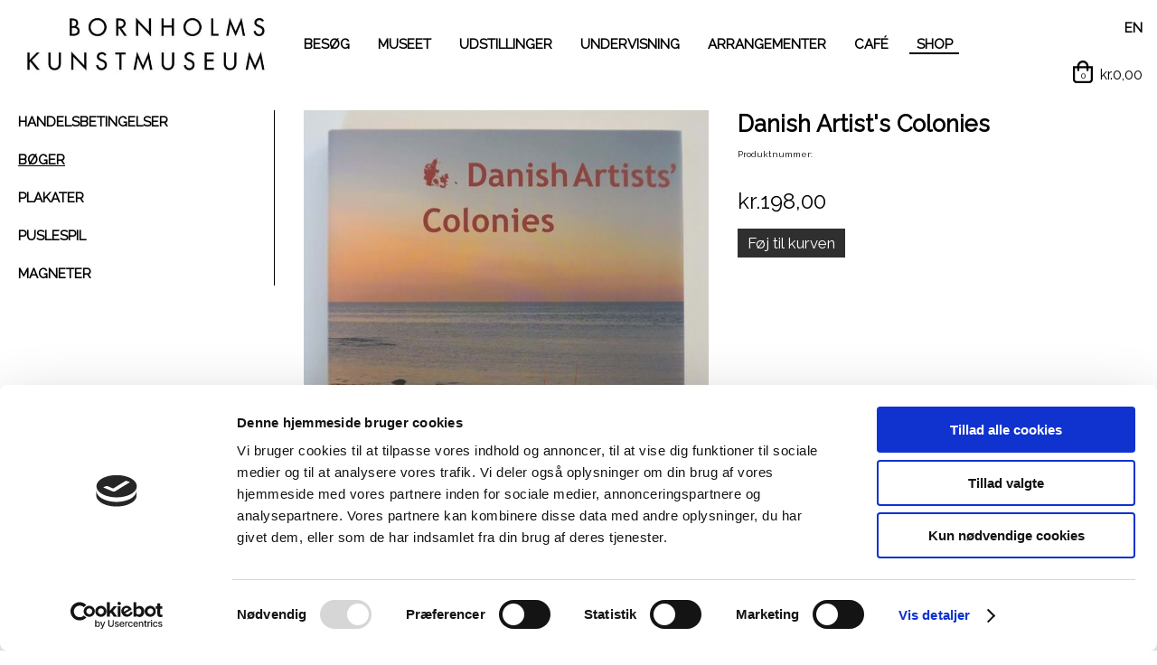

--- FILE ---
content_type: text/html; charset=utf-8
request_url: https://bornholms-kunstmuseum.dk/da/shop/b%C3%B8ger/danish-artists-colonies/
body_size: 4657
content:

<!doctype html>
<html lang="da">
<head>
        <script id="Cookiebot" src="https://consent.cookiebot.com/uc.js" data-cbid=4efb0054-36b0-49cc-85a1-c4f033dfafa7 data-blockingmode="auto" type="text/javascript"></script>

    <meta name="viewport" content="width=device-width" />
    <link href="https://fonts.googleapis.com/css?family=Open+Sans:300,300i,400,400i,600,600i,700,700i" rel="stylesheet">
    <script src="https://www.google.com/recaptcha/api.js"></script>
    <link rel="icon" type="image/png" href="/bornholms-kunstmuseum-favico.png" />
    <link href="https://fonts.googleapis.com/css?family=Raleway" rel="stylesheet">



            <title>Danish Artist&#39;s Colonies | Bornholms Kunstmuseum</title>
    
<meta property="og:url" content="https://bornholms-kunstmuseum.dk/da/shop/b&#248;ger/danish-artists-colonies/" />
<meta property="og:site_name" />
<meta property="og:title" content="Danish Artist&#39;s Colonies |" />
<meta property="og:type" content="website" />


    <link href="/DependencyHandler.axd?s=L2Rpc3QvanMvbGliL2ZsZXhzbGlkZXIvZmxleHNsaWRlci5jc3M7L2Rpc3QvanMvbGliL2ZhbmN5Ym94L2pxdWVyeS5mYW5jeWJveC5taW4uY3NzOw&amp;t=Css&amp;cdv=1117997676" type="text/css" rel="stylesheet"/><link href="/DependencyHandler.axd?s=L2Rpc3QvY3NzL3NpdGUuY3NzOw&amp;t=Css&amp;cdv=1117997676" type="text/css" rel="stylesheet"/>
    <script src="/DependencyHandler.axd?s=[base64]&amp;t=Javascript&amp;cdv=1117997676" defer="defer" type="text/javascript"></script>

    
<style>
footer {background: rgb(255, 255, 255);}.readmore {background: rgb(255, 255, 255);}
footer {color: rgb(0, 0, 0);}


body {background-color: rgb(255, 255, 255);}

main {color: rgb(0, 0, 0);}

header {background: rgb(255, 255, 255);}
@media (min-width: 50em) { header.scroll { background-color: rgb(255, 255, 255);}}

@media(min-width: 50em) { header, header nav.main, header nav.main ul li a:hover {color: rgb(0, 0, 0);}}

</style>

    <link href="/media/3837/custom.css" type="text/css" rel="stylesheet" />


    <script type="text/javascript">
        var _storeId = 5;
    </script>




</head>
<body>
    <div id="fb-root"></div>
    <script>
        (function (d, s, id) {
            var js, fjs = d.getElementsByTagName(s)[0];
            if (d.getElementById(id)) return;
            js = d.createElement(s); js.id = id;
            js.src = 'https://connect.facebook.net/da_DK/sdk.js#xfbml=1&version=v3.2&appId=144337209513142&autoLogAppEvents=1';
            fjs.parentNode.insertBefore(js, fjs);
        }(document, 'script', 'facebook-jssdk'));</script>


    <header class="sticky">

            <div class="inner">
                <a href="/da/" class="logo">
                        <img src="/media/4098/bornholms-kunstmuseum-ny-2015.jpg?anchor=center&amp;mode=crop&amp;quality=75&amp;height=130&amp;upscale=false&amp;rnd=132681370140000000" />
                </a>
                <nav class="main">
                    <button type="button" class="close" touch-action="none"><i class="fas fa-times"></i></button>
                    
    <ul>
        <li>
            <a href="/da/bes&#248;g/" target="_self" >
                BES&#216;G
            </a>
        </li>
        <li>
            <a href="/da/museet/" target="_self" >
                MUSEET
            </a>
        </li>
        <li>
            <a href="/da/udstillinger/" target="_self" >
                UDSTILLINGER
            </a>
        </li>
        <li>
            <a href="/da/undervisning/" target="_self" >
                UNDERVISNING
            </a>
        </li>
        <li>
            <a href="/da/arrangementer/" target="_self" >
                ARRANGEMENTER
            </a>
        </li>
        <li>
            <a href="/da/caf&#233;/" target="_self" >
                CAF&#201;
            </a>
        </li>
        <li class="active child-active">
            <a href="/da/shop/" target="_self" >
                SHOP
            </a>
    <ul>
        <li>
            <a href="/da/shop/handelsbetingelser/" target="_self" >
                HANDELSBETINGELSER
            </a>
        </li>
        <li class="active child-active">
            <a href="/da/shop/b&#248;ger/" target="_self" >
                B&#216;GER
            </a>
        </li>
        <li>
            <a href="/da/shop/plakater/" target="_self" >
                PLAKATER
            </a>
        </li>
        <li>
            <a href="/da/shop/puslespil/" target="_self" >
                PUSLESPIL
            </a>
        </li>
        <li>
            <a href="/da/shop/magneter/" target="_self" >
                MAGNETER
            </a>
        </li>
    </ul>
        </li>
    </ul>




                    <div class="service">
                        <div class="lang-search">
                            
    <nav class="lang">
        <ul>
                    <li><a href="/en/">EN</a></li>
        </ul>
    </nav>


                        </div>
                        <div class="opentoday">
                        </div>

                    </div>
                </nav>



    <div id="miniCart" class="minicart">
        <a href="/da/shop/kurv/" class="cartlink">
            <span class="carticon">
                
                <svg  xmlns="http://www.w3.org/2000/svg" viewBox="0 0 448 512" data-fa-i2svg=""><path fill="currentColor" d="M352 128C352 57.42 294.579 0 224 0 153.42 0 96 57.42 96 128H0v304c0 44.183 35.817 80 80 80h288c44.183 0 80-35.817 80-80V128h-96zM224 48c44.112 0 80 35.888 80 80H144c0-44.112 35.888-80 80-80zm176 384c0 17.645-14.355 32-32 32H80c-17.645 0-32-14.355-32-32V176h48v40c0 13.255 10.745 24 24 24s24-10.745 24-24v-40h160v40c0 13.255 10.745 24 24 24s24-10.745 24-24v-40h48v256z"></path></svg>
                <span class="itemscount" id="miniCartTotalQuantity">0</span>
            </span>
            <span class="carttotal" id="miniCartTotalPrice">kr.0,00</span>
        </a>
    </div>

                <button type="button" class="menu" touch-action="none"><i class="fal fa-bars"></i></button>
            </div>
        <div class="overlay"></div>
    </header>
    <main>
        
    <div class="subnav-wrapper">
        <nav class="subnav">
            
    <ul>
                <li>
                    <a href="/da/shop/handelsbetingelser/" target="_self">
                        HANDELSBETINGELSER
                    </a>
                </li>
                <li class="active child-active">
                    <a href="/da/shop/b&#248;ger/" target="_self">
                        B&#216;GER
                    </a>
                </li>
                <li>
                    <a href="/da/shop/plakater/" target="_self">
                        PLAKATER
                    </a>
                </li>
                <li>
                    <a href="/da/shop/puslespil/" target="_self">
                        PUSLESPIL
                    </a>
                </li>
                <li>
                    <a href="/da/shop/magneter/" target="_self">
                        MAGNETER
                    </a>
                </li>
    </ul>




        </nav>
        <div class="content-wrapper">
            



<div id="product" refreshwithtemplate="Partials/ProductDetails.cshtml" class="product innerProduct" nodeId="7677" itemscope="" itemtype="http://schema.org/Product">
        <div class="product-images flexslider" data-autoplay="false" data-mode="horizontal" data-controlnav="thumbnails">
            <ul class="slider slides">
                    <li data-thumb="/media/4008/danish_artists_colonies_engelsk_produkt.jpg?mode=max&amp;width=100&amp;height=100&amp;rnd=132502606430000000">
                        <img src="/media/4008/danish_artists_colonies_engelsk_produkt.jpg?mode=max&amp;width=700&amp;height=1050&amp;rnd=132502606430000000" class="productImage" alt="Danish Artist&#39;s Colonies" title="Danish Artist&#39;s Colonies" />
                    </li>
            </ul>
        </div>

    <div class="product-info">
        <h2 class="product-name">
            Danish Artist&#39;s Colonies
        </h2>

        <div class="product-sku">
            Produktnummer: 
        </div>

        <div class="product-short-description">
            
        </div>

        <form action="/base/TC/FormPost.aspx" method="post" class="ajaxForm">
            <input name="storeId" type="hidden" value="5" />
            <input class="stockProd" type="hidden" value="-" />
            <input name="AddOrUpdateOrderLine" type="hidden" value="productIdentifier, orderLineId, quantity, properties" />
            <input name="properties" value="productMainName, productNameVariant, productColor" type="hidden" />

            <div class="product-buy">
                <span id="productPrice" class="product-price" itemprop="offers" itemscope="" itemtype="http://schema.org/Offer">
                    <span itemprop="price">
                        kr.198,00
                    </span>
                </span>


                <div class="buy-actions">
                    <div class="selectors noselectors">
                        <div id="variants" class="variants noPrint">
                                <input name="productIdentifier" class="productIdentifier" type="hidden" value="7677" />
                                <input name="productNameVariant" value="" type="hidden" />
                                <input name="productMainName" value="" type="hidden" />
                        </div>
                        <div id="quantity" class="quantity noPrint">
                                <input name="quantity" value="1" type="hidden" />
                        </div>
                    </div>


                    <div class="actions" id="productAddToCartWrap">
                            <input type="submit" value="F&#248;j til kurven" class="addToCart btn btn-brown btn-cart productAddToCart" />
                    </div>
                </div>


            </div>

        </form>
    </div> <!-- product-info -->
</div>






    <div class="grid-row" >
        <div class="inner">
                <div class="col-12 " >
                    <div >
                                
    <div class="rte-text">
    <h4>BESKRIVELSE</h4>
</div>

                    </div>
                </div>
        </div>
    </div>
    <div class="grid-row" >
        <div class="inner">
                <div class="col-6 " >
                    <div >
                                
    <div class="rte-text">
    <p>Beautiful reference book about the many artist's colonies in Denmark, with focus on the painters of the colonies of Skagen, Bornholm, Funen and Odsherred.</p>
<p>Hardcover book, richly illustrated. </p>
<p>Also available in danish and german!</p>
</div>

                    </div>
                </div>
                <div class="col-6 " >
                    <div >
                                
    <div class="rte-text">
    <p>Titel: Danish Artist's Colonies<br />Forfatter: <span>Elisabeth Fabritius</span><br />Udgiver: Faaborg Museum<br />Udgivelsesår: 2007<br />Længde: 159 pages</p>
</div>

                    </div>
                </div>
        </div>
    </div>





    <div class="related-products product-list">
        <h3>Relaterede produkter</h3>
        <ul class="item-grid">
                <li class="product-list-item" id="7675" itemprop="itemListElement" itemscope="" itemtype="http://schema.org/Product">
                    <meta itemprop="productID" content="" />
                    <meta itemprop="brand" content="" />
                    <meta itemprop="manufacturer" content="" />

                    <a href="/da/shop/b&#248;ger/kunstnerkoloniernes-danmark/">

                                <div class="img-wrapper">
                                    <img src="/media/4007/kunstnerkoloniernes-danmark_produkt.jpg?anchor=center&amp;mode=crop&amp;quality=70&amp;width=300&amp;height=250&amp;rnd=132502604440000000" />
                                </div>
                        <div class="text">
                            <h2>Kunstnerkoloniernes Danmark</h2>
                            <div>kr.198,00</div>
                        </div>
                    </a>
                </li>
                <li class="product-list-item" id="7679" itemprop="itemListElement" itemscope="" itemtype="http://schema.org/Product">
                    <meta itemprop="productID" content="" />
                    <meta itemprop="brand" content="" />
                    <meta itemprop="manufacturer" content="" />

                    <a href="/da/shop/b&#248;ger/das-daenemark-der-kuenstlerkolonien/">

                                <div class="img-wrapper">
                                    <img src="/media/4009/das_daenemark_der_kuenstlerkolonien__tysk_produkt.jpg?anchor=center&amp;mode=crop&amp;quality=70&amp;width=300&amp;height=250&amp;rnd=132502626290000000" />
                                </div>
                        <div class="text">
                            <h2>Das D&#228;nemark der K&#252;nstlerkolonien</h2>
                            <div>kr.198,00</div>
                        </div>
                    </a>
                </li>
        </ul>

    </div>

        </div>
    </div>



    </main>
    
<footer>
    <div class="inner">
        <div class="column">
    <h1>ADRESSE</h1>
    <p><p>Bornholms Kunstmuseum<br /><span>Otto Bruuns Plads 1</span><br /><span>3760 Gudhjem</span></p></p>


        </div>
        <div class="column">
    <h1>KONTAKT</h1>
    <p><p><span>+45 56 48 43 86</span><br /><a href="mailto:post@bornholms-kunstmuseum.dk">post@bornholms-kunstmuseum.dk</a></p></p>


        </div>
        <div class="column">
    <h1>TILMELD NYHEDSBREV</h1>
<p></p>
<form action="/da/shop/b%C3%B8ger/danish-artists-colonies/" class="newsletter-form" enctype="multipart/form-data" method="post"><div class="field-group">
    <input class="text-box single-line" id="Email" name="Email" placeholder="Skriv din mail" type="email" value="" />
    <input type="hidden" id="g-recaptcha-response" name="g-recaptcha-response" />
    <button type="submit" class="g-recaptcha" data-sitekey="6Lcuk30qAAAAANyUoUr--Jj8EH3vS3orKHwdJCmq" data-callback="onSubmit" data-action="submit"><i class="far fa-arrow-alt-circle-right" aria-hidden="true"></i> <span class="caption">Abonner på nyhedsbrev</span></button>
</div>
<input name='ufprt' type='hidden' value='[base64]' /></form>            <script>
                function onSubmit(token) {
                    document.getElementById('g-recaptcha-response').value = token;
                    document.querySelector(".newsletter-form").submit();
                }
            </script>





        </div>
        <div class="column">
    <h1>F&#216;LG OS P&#197; FACEBOOK</h1>
<div class="fb-page" data-href="https://www.facebook.com/bornholmskunstmuseum" data-small-header="true" data-adapt-container-width="true" data-hide-cover="false" data-show-facepile="false" data-height="100" data-width="500"><blockquote cite="https://www.facebook.com/bornholmskunstmuseum" class="fb-xfbml-parse-ignore"><a href="https://www.facebook.com/bornholmskunstmuseum">Bornholms Kunstmuseum</a></blockquote></div>
        </div>
    </div>
</footer>


    


    
    <footer class="social">
        <div class="inner">
            <div class="copyright">&copy; Bornholms Kunstmuseum</div>
            <div class="someicons">
                    <a href="https://www.facebook.com/bornholmskunstmuseum/" target="_blank"><i class="fab fa-facebook-square"></i></a>
                                                    <a href="https://www.instagram.com/bornholmskunstmuseum/" target="_blank"><i class="fab fa-instagram"></i></a>
            </div>
            <div class="uplink">
                <a class="scrollupbtn" href="#"><i class="fal fa-arrow-square-up"></i></a>
            </div>
        </div>
    </footer>

<!-- Global site tag (gtag.js) - Google Analytics -->
<script async src="https://www.googletagmanager.com/gtag/js?id=UA-41605239-1"></script>
<script>
          window.dataLayer = window.dataLayer || [];
          function gtag(){dataLayer.push(arguments);}
          gtag('js', new Date());

          gtag('config', 'UA-41605239-1');
</script>
    </body>
</html>



--- FILE ---
content_type: text/html; charset=utf-8
request_url: https://www.google.com/recaptcha/api2/anchor?ar=1&k=6Lcuk30qAAAAANyUoUr--Jj8EH3vS3orKHwdJCmq&co=aHR0cHM6Ly9ib3JuaG9sbXMta3Vuc3RtdXNldW0uZGs6NDQz&hl=en&v=PoyoqOPhxBO7pBk68S4YbpHZ&size=invisible&sa=submit&anchor-ms=20000&execute-ms=30000&cb=d7eenbwvxzts
body_size: 48718
content:
<!DOCTYPE HTML><html dir="ltr" lang="en"><head><meta http-equiv="Content-Type" content="text/html; charset=UTF-8">
<meta http-equiv="X-UA-Compatible" content="IE=edge">
<title>reCAPTCHA</title>
<style type="text/css">
/* cyrillic-ext */
@font-face {
  font-family: 'Roboto';
  font-style: normal;
  font-weight: 400;
  font-stretch: 100%;
  src: url(//fonts.gstatic.com/s/roboto/v48/KFO7CnqEu92Fr1ME7kSn66aGLdTylUAMa3GUBHMdazTgWw.woff2) format('woff2');
  unicode-range: U+0460-052F, U+1C80-1C8A, U+20B4, U+2DE0-2DFF, U+A640-A69F, U+FE2E-FE2F;
}
/* cyrillic */
@font-face {
  font-family: 'Roboto';
  font-style: normal;
  font-weight: 400;
  font-stretch: 100%;
  src: url(//fonts.gstatic.com/s/roboto/v48/KFO7CnqEu92Fr1ME7kSn66aGLdTylUAMa3iUBHMdazTgWw.woff2) format('woff2');
  unicode-range: U+0301, U+0400-045F, U+0490-0491, U+04B0-04B1, U+2116;
}
/* greek-ext */
@font-face {
  font-family: 'Roboto';
  font-style: normal;
  font-weight: 400;
  font-stretch: 100%;
  src: url(//fonts.gstatic.com/s/roboto/v48/KFO7CnqEu92Fr1ME7kSn66aGLdTylUAMa3CUBHMdazTgWw.woff2) format('woff2');
  unicode-range: U+1F00-1FFF;
}
/* greek */
@font-face {
  font-family: 'Roboto';
  font-style: normal;
  font-weight: 400;
  font-stretch: 100%;
  src: url(//fonts.gstatic.com/s/roboto/v48/KFO7CnqEu92Fr1ME7kSn66aGLdTylUAMa3-UBHMdazTgWw.woff2) format('woff2');
  unicode-range: U+0370-0377, U+037A-037F, U+0384-038A, U+038C, U+038E-03A1, U+03A3-03FF;
}
/* math */
@font-face {
  font-family: 'Roboto';
  font-style: normal;
  font-weight: 400;
  font-stretch: 100%;
  src: url(//fonts.gstatic.com/s/roboto/v48/KFO7CnqEu92Fr1ME7kSn66aGLdTylUAMawCUBHMdazTgWw.woff2) format('woff2');
  unicode-range: U+0302-0303, U+0305, U+0307-0308, U+0310, U+0312, U+0315, U+031A, U+0326-0327, U+032C, U+032F-0330, U+0332-0333, U+0338, U+033A, U+0346, U+034D, U+0391-03A1, U+03A3-03A9, U+03B1-03C9, U+03D1, U+03D5-03D6, U+03F0-03F1, U+03F4-03F5, U+2016-2017, U+2034-2038, U+203C, U+2040, U+2043, U+2047, U+2050, U+2057, U+205F, U+2070-2071, U+2074-208E, U+2090-209C, U+20D0-20DC, U+20E1, U+20E5-20EF, U+2100-2112, U+2114-2115, U+2117-2121, U+2123-214F, U+2190, U+2192, U+2194-21AE, U+21B0-21E5, U+21F1-21F2, U+21F4-2211, U+2213-2214, U+2216-22FF, U+2308-230B, U+2310, U+2319, U+231C-2321, U+2336-237A, U+237C, U+2395, U+239B-23B7, U+23D0, U+23DC-23E1, U+2474-2475, U+25AF, U+25B3, U+25B7, U+25BD, U+25C1, U+25CA, U+25CC, U+25FB, U+266D-266F, U+27C0-27FF, U+2900-2AFF, U+2B0E-2B11, U+2B30-2B4C, U+2BFE, U+3030, U+FF5B, U+FF5D, U+1D400-1D7FF, U+1EE00-1EEFF;
}
/* symbols */
@font-face {
  font-family: 'Roboto';
  font-style: normal;
  font-weight: 400;
  font-stretch: 100%;
  src: url(//fonts.gstatic.com/s/roboto/v48/KFO7CnqEu92Fr1ME7kSn66aGLdTylUAMaxKUBHMdazTgWw.woff2) format('woff2');
  unicode-range: U+0001-000C, U+000E-001F, U+007F-009F, U+20DD-20E0, U+20E2-20E4, U+2150-218F, U+2190, U+2192, U+2194-2199, U+21AF, U+21E6-21F0, U+21F3, U+2218-2219, U+2299, U+22C4-22C6, U+2300-243F, U+2440-244A, U+2460-24FF, U+25A0-27BF, U+2800-28FF, U+2921-2922, U+2981, U+29BF, U+29EB, U+2B00-2BFF, U+4DC0-4DFF, U+FFF9-FFFB, U+10140-1018E, U+10190-1019C, U+101A0, U+101D0-101FD, U+102E0-102FB, U+10E60-10E7E, U+1D2C0-1D2D3, U+1D2E0-1D37F, U+1F000-1F0FF, U+1F100-1F1AD, U+1F1E6-1F1FF, U+1F30D-1F30F, U+1F315, U+1F31C, U+1F31E, U+1F320-1F32C, U+1F336, U+1F378, U+1F37D, U+1F382, U+1F393-1F39F, U+1F3A7-1F3A8, U+1F3AC-1F3AF, U+1F3C2, U+1F3C4-1F3C6, U+1F3CA-1F3CE, U+1F3D4-1F3E0, U+1F3ED, U+1F3F1-1F3F3, U+1F3F5-1F3F7, U+1F408, U+1F415, U+1F41F, U+1F426, U+1F43F, U+1F441-1F442, U+1F444, U+1F446-1F449, U+1F44C-1F44E, U+1F453, U+1F46A, U+1F47D, U+1F4A3, U+1F4B0, U+1F4B3, U+1F4B9, U+1F4BB, U+1F4BF, U+1F4C8-1F4CB, U+1F4D6, U+1F4DA, U+1F4DF, U+1F4E3-1F4E6, U+1F4EA-1F4ED, U+1F4F7, U+1F4F9-1F4FB, U+1F4FD-1F4FE, U+1F503, U+1F507-1F50B, U+1F50D, U+1F512-1F513, U+1F53E-1F54A, U+1F54F-1F5FA, U+1F610, U+1F650-1F67F, U+1F687, U+1F68D, U+1F691, U+1F694, U+1F698, U+1F6AD, U+1F6B2, U+1F6B9-1F6BA, U+1F6BC, U+1F6C6-1F6CF, U+1F6D3-1F6D7, U+1F6E0-1F6EA, U+1F6F0-1F6F3, U+1F6F7-1F6FC, U+1F700-1F7FF, U+1F800-1F80B, U+1F810-1F847, U+1F850-1F859, U+1F860-1F887, U+1F890-1F8AD, U+1F8B0-1F8BB, U+1F8C0-1F8C1, U+1F900-1F90B, U+1F93B, U+1F946, U+1F984, U+1F996, U+1F9E9, U+1FA00-1FA6F, U+1FA70-1FA7C, U+1FA80-1FA89, U+1FA8F-1FAC6, U+1FACE-1FADC, U+1FADF-1FAE9, U+1FAF0-1FAF8, U+1FB00-1FBFF;
}
/* vietnamese */
@font-face {
  font-family: 'Roboto';
  font-style: normal;
  font-weight: 400;
  font-stretch: 100%;
  src: url(//fonts.gstatic.com/s/roboto/v48/KFO7CnqEu92Fr1ME7kSn66aGLdTylUAMa3OUBHMdazTgWw.woff2) format('woff2');
  unicode-range: U+0102-0103, U+0110-0111, U+0128-0129, U+0168-0169, U+01A0-01A1, U+01AF-01B0, U+0300-0301, U+0303-0304, U+0308-0309, U+0323, U+0329, U+1EA0-1EF9, U+20AB;
}
/* latin-ext */
@font-face {
  font-family: 'Roboto';
  font-style: normal;
  font-weight: 400;
  font-stretch: 100%;
  src: url(//fonts.gstatic.com/s/roboto/v48/KFO7CnqEu92Fr1ME7kSn66aGLdTylUAMa3KUBHMdazTgWw.woff2) format('woff2');
  unicode-range: U+0100-02BA, U+02BD-02C5, U+02C7-02CC, U+02CE-02D7, U+02DD-02FF, U+0304, U+0308, U+0329, U+1D00-1DBF, U+1E00-1E9F, U+1EF2-1EFF, U+2020, U+20A0-20AB, U+20AD-20C0, U+2113, U+2C60-2C7F, U+A720-A7FF;
}
/* latin */
@font-face {
  font-family: 'Roboto';
  font-style: normal;
  font-weight: 400;
  font-stretch: 100%;
  src: url(//fonts.gstatic.com/s/roboto/v48/KFO7CnqEu92Fr1ME7kSn66aGLdTylUAMa3yUBHMdazQ.woff2) format('woff2');
  unicode-range: U+0000-00FF, U+0131, U+0152-0153, U+02BB-02BC, U+02C6, U+02DA, U+02DC, U+0304, U+0308, U+0329, U+2000-206F, U+20AC, U+2122, U+2191, U+2193, U+2212, U+2215, U+FEFF, U+FFFD;
}
/* cyrillic-ext */
@font-face {
  font-family: 'Roboto';
  font-style: normal;
  font-weight: 500;
  font-stretch: 100%;
  src: url(//fonts.gstatic.com/s/roboto/v48/KFO7CnqEu92Fr1ME7kSn66aGLdTylUAMa3GUBHMdazTgWw.woff2) format('woff2');
  unicode-range: U+0460-052F, U+1C80-1C8A, U+20B4, U+2DE0-2DFF, U+A640-A69F, U+FE2E-FE2F;
}
/* cyrillic */
@font-face {
  font-family: 'Roboto';
  font-style: normal;
  font-weight: 500;
  font-stretch: 100%;
  src: url(//fonts.gstatic.com/s/roboto/v48/KFO7CnqEu92Fr1ME7kSn66aGLdTylUAMa3iUBHMdazTgWw.woff2) format('woff2');
  unicode-range: U+0301, U+0400-045F, U+0490-0491, U+04B0-04B1, U+2116;
}
/* greek-ext */
@font-face {
  font-family: 'Roboto';
  font-style: normal;
  font-weight: 500;
  font-stretch: 100%;
  src: url(//fonts.gstatic.com/s/roboto/v48/KFO7CnqEu92Fr1ME7kSn66aGLdTylUAMa3CUBHMdazTgWw.woff2) format('woff2');
  unicode-range: U+1F00-1FFF;
}
/* greek */
@font-face {
  font-family: 'Roboto';
  font-style: normal;
  font-weight: 500;
  font-stretch: 100%;
  src: url(//fonts.gstatic.com/s/roboto/v48/KFO7CnqEu92Fr1ME7kSn66aGLdTylUAMa3-UBHMdazTgWw.woff2) format('woff2');
  unicode-range: U+0370-0377, U+037A-037F, U+0384-038A, U+038C, U+038E-03A1, U+03A3-03FF;
}
/* math */
@font-face {
  font-family: 'Roboto';
  font-style: normal;
  font-weight: 500;
  font-stretch: 100%;
  src: url(//fonts.gstatic.com/s/roboto/v48/KFO7CnqEu92Fr1ME7kSn66aGLdTylUAMawCUBHMdazTgWw.woff2) format('woff2');
  unicode-range: U+0302-0303, U+0305, U+0307-0308, U+0310, U+0312, U+0315, U+031A, U+0326-0327, U+032C, U+032F-0330, U+0332-0333, U+0338, U+033A, U+0346, U+034D, U+0391-03A1, U+03A3-03A9, U+03B1-03C9, U+03D1, U+03D5-03D6, U+03F0-03F1, U+03F4-03F5, U+2016-2017, U+2034-2038, U+203C, U+2040, U+2043, U+2047, U+2050, U+2057, U+205F, U+2070-2071, U+2074-208E, U+2090-209C, U+20D0-20DC, U+20E1, U+20E5-20EF, U+2100-2112, U+2114-2115, U+2117-2121, U+2123-214F, U+2190, U+2192, U+2194-21AE, U+21B0-21E5, U+21F1-21F2, U+21F4-2211, U+2213-2214, U+2216-22FF, U+2308-230B, U+2310, U+2319, U+231C-2321, U+2336-237A, U+237C, U+2395, U+239B-23B7, U+23D0, U+23DC-23E1, U+2474-2475, U+25AF, U+25B3, U+25B7, U+25BD, U+25C1, U+25CA, U+25CC, U+25FB, U+266D-266F, U+27C0-27FF, U+2900-2AFF, U+2B0E-2B11, U+2B30-2B4C, U+2BFE, U+3030, U+FF5B, U+FF5D, U+1D400-1D7FF, U+1EE00-1EEFF;
}
/* symbols */
@font-face {
  font-family: 'Roboto';
  font-style: normal;
  font-weight: 500;
  font-stretch: 100%;
  src: url(//fonts.gstatic.com/s/roboto/v48/KFO7CnqEu92Fr1ME7kSn66aGLdTylUAMaxKUBHMdazTgWw.woff2) format('woff2');
  unicode-range: U+0001-000C, U+000E-001F, U+007F-009F, U+20DD-20E0, U+20E2-20E4, U+2150-218F, U+2190, U+2192, U+2194-2199, U+21AF, U+21E6-21F0, U+21F3, U+2218-2219, U+2299, U+22C4-22C6, U+2300-243F, U+2440-244A, U+2460-24FF, U+25A0-27BF, U+2800-28FF, U+2921-2922, U+2981, U+29BF, U+29EB, U+2B00-2BFF, U+4DC0-4DFF, U+FFF9-FFFB, U+10140-1018E, U+10190-1019C, U+101A0, U+101D0-101FD, U+102E0-102FB, U+10E60-10E7E, U+1D2C0-1D2D3, U+1D2E0-1D37F, U+1F000-1F0FF, U+1F100-1F1AD, U+1F1E6-1F1FF, U+1F30D-1F30F, U+1F315, U+1F31C, U+1F31E, U+1F320-1F32C, U+1F336, U+1F378, U+1F37D, U+1F382, U+1F393-1F39F, U+1F3A7-1F3A8, U+1F3AC-1F3AF, U+1F3C2, U+1F3C4-1F3C6, U+1F3CA-1F3CE, U+1F3D4-1F3E0, U+1F3ED, U+1F3F1-1F3F3, U+1F3F5-1F3F7, U+1F408, U+1F415, U+1F41F, U+1F426, U+1F43F, U+1F441-1F442, U+1F444, U+1F446-1F449, U+1F44C-1F44E, U+1F453, U+1F46A, U+1F47D, U+1F4A3, U+1F4B0, U+1F4B3, U+1F4B9, U+1F4BB, U+1F4BF, U+1F4C8-1F4CB, U+1F4D6, U+1F4DA, U+1F4DF, U+1F4E3-1F4E6, U+1F4EA-1F4ED, U+1F4F7, U+1F4F9-1F4FB, U+1F4FD-1F4FE, U+1F503, U+1F507-1F50B, U+1F50D, U+1F512-1F513, U+1F53E-1F54A, U+1F54F-1F5FA, U+1F610, U+1F650-1F67F, U+1F687, U+1F68D, U+1F691, U+1F694, U+1F698, U+1F6AD, U+1F6B2, U+1F6B9-1F6BA, U+1F6BC, U+1F6C6-1F6CF, U+1F6D3-1F6D7, U+1F6E0-1F6EA, U+1F6F0-1F6F3, U+1F6F7-1F6FC, U+1F700-1F7FF, U+1F800-1F80B, U+1F810-1F847, U+1F850-1F859, U+1F860-1F887, U+1F890-1F8AD, U+1F8B0-1F8BB, U+1F8C0-1F8C1, U+1F900-1F90B, U+1F93B, U+1F946, U+1F984, U+1F996, U+1F9E9, U+1FA00-1FA6F, U+1FA70-1FA7C, U+1FA80-1FA89, U+1FA8F-1FAC6, U+1FACE-1FADC, U+1FADF-1FAE9, U+1FAF0-1FAF8, U+1FB00-1FBFF;
}
/* vietnamese */
@font-face {
  font-family: 'Roboto';
  font-style: normal;
  font-weight: 500;
  font-stretch: 100%;
  src: url(//fonts.gstatic.com/s/roboto/v48/KFO7CnqEu92Fr1ME7kSn66aGLdTylUAMa3OUBHMdazTgWw.woff2) format('woff2');
  unicode-range: U+0102-0103, U+0110-0111, U+0128-0129, U+0168-0169, U+01A0-01A1, U+01AF-01B0, U+0300-0301, U+0303-0304, U+0308-0309, U+0323, U+0329, U+1EA0-1EF9, U+20AB;
}
/* latin-ext */
@font-face {
  font-family: 'Roboto';
  font-style: normal;
  font-weight: 500;
  font-stretch: 100%;
  src: url(//fonts.gstatic.com/s/roboto/v48/KFO7CnqEu92Fr1ME7kSn66aGLdTylUAMa3KUBHMdazTgWw.woff2) format('woff2');
  unicode-range: U+0100-02BA, U+02BD-02C5, U+02C7-02CC, U+02CE-02D7, U+02DD-02FF, U+0304, U+0308, U+0329, U+1D00-1DBF, U+1E00-1E9F, U+1EF2-1EFF, U+2020, U+20A0-20AB, U+20AD-20C0, U+2113, U+2C60-2C7F, U+A720-A7FF;
}
/* latin */
@font-face {
  font-family: 'Roboto';
  font-style: normal;
  font-weight: 500;
  font-stretch: 100%;
  src: url(//fonts.gstatic.com/s/roboto/v48/KFO7CnqEu92Fr1ME7kSn66aGLdTylUAMa3yUBHMdazQ.woff2) format('woff2');
  unicode-range: U+0000-00FF, U+0131, U+0152-0153, U+02BB-02BC, U+02C6, U+02DA, U+02DC, U+0304, U+0308, U+0329, U+2000-206F, U+20AC, U+2122, U+2191, U+2193, U+2212, U+2215, U+FEFF, U+FFFD;
}
/* cyrillic-ext */
@font-face {
  font-family: 'Roboto';
  font-style: normal;
  font-weight: 900;
  font-stretch: 100%;
  src: url(//fonts.gstatic.com/s/roboto/v48/KFO7CnqEu92Fr1ME7kSn66aGLdTylUAMa3GUBHMdazTgWw.woff2) format('woff2');
  unicode-range: U+0460-052F, U+1C80-1C8A, U+20B4, U+2DE0-2DFF, U+A640-A69F, U+FE2E-FE2F;
}
/* cyrillic */
@font-face {
  font-family: 'Roboto';
  font-style: normal;
  font-weight: 900;
  font-stretch: 100%;
  src: url(//fonts.gstatic.com/s/roboto/v48/KFO7CnqEu92Fr1ME7kSn66aGLdTylUAMa3iUBHMdazTgWw.woff2) format('woff2');
  unicode-range: U+0301, U+0400-045F, U+0490-0491, U+04B0-04B1, U+2116;
}
/* greek-ext */
@font-face {
  font-family: 'Roboto';
  font-style: normal;
  font-weight: 900;
  font-stretch: 100%;
  src: url(//fonts.gstatic.com/s/roboto/v48/KFO7CnqEu92Fr1ME7kSn66aGLdTylUAMa3CUBHMdazTgWw.woff2) format('woff2');
  unicode-range: U+1F00-1FFF;
}
/* greek */
@font-face {
  font-family: 'Roboto';
  font-style: normal;
  font-weight: 900;
  font-stretch: 100%;
  src: url(//fonts.gstatic.com/s/roboto/v48/KFO7CnqEu92Fr1ME7kSn66aGLdTylUAMa3-UBHMdazTgWw.woff2) format('woff2');
  unicode-range: U+0370-0377, U+037A-037F, U+0384-038A, U+038C, U+038E-03A1, U+03A3-03FF;
}
/* math */
@font-face {
  font-family: 'Roboto';
  font-style: normal;
  font-weight: 900;
  font-stretch: 100%;
  src: url(//fonts.gstatic.com/s/roboto/v48/KFO7CnqEu92Fr1ME7kSn66aGLdTylUAMawCUBHMdazTgWw.woff2) format('woff2');
  unicode-range: U+0302-0303, U+0305, U+0307-0308, U+0310, U+0312, U+0315, U+031A, U+0326-0327, U+032C, U+032F-0330, U+0332-0333, U+0338, U+033A, U+0346, U+034D, U+0391-03A1, U+03A3-03A9, U+03B1-03C9, U+03D1, U+03D5-03D6, U+03F0-03F1, U+03F4-03F5, U+2016-2017, U+2034-2038, U+203C, U+2040, U+2043, U+2047, U+2050, U+2057, U+205F, U+2070-2071, U+2074-208E, U+2090-209C, U+20D0-20DC, U+20E1, U+20E5-20EF, U+2100-2112, U+2114-2115, U+2117-2121, U+2123-214F, U+2190, U+2192, U+2194-21AE, U+21B0-21E5, U+21F1-21F2, U+21F4-2211, U+2213-2214, U+2216-22FF, U+2308-230B, U+2310, U+2319, U+231C-2321, U+2336-237A, U+237C, U+2395, U+239B-23B7, U+23D0, U+23DC-23E1, U+2474-2475, U+25AF, U+25B3, U+25B7, U+25BD, U+25C1, U+25CA, U+25CC, U+25FB, U+266D-266F, U+27C0-27FF, U+2900-2AFF, U+2B0E-2B11, U+2B30-2B4C, U+2BFE, U+3030, U+FF5B, U+FF5D, U+1D400-1D7FF, U+1EE00-1EEFF;
}
/* symbols */
@font-face {
  font-family: 'Roboto';
  font-style: normal;
  font-weight: 900;
  font-stretch: 100%;
  src: url(//fonts.gstatic.com/s/roboto/v48/KFO7CnqEu92Fr1ME7kSn66aGLdTylUAMaxKUBHMdazTgWw.woff2) format('woff2');
  unicode-range: U+0001-000C, U+000E-001F, U+007F-009F, U+20DD-20E0, U+20E2-20E4, U+2150-218F, U+2190, U+2192, U+2194-2199, U+21AF, U+21E6-21F0, U+21F3, U+2218-2219, U+2299, U+22C4-22C6, U+2300-243F, U+2440-244A, U+2460-24FF, U+25A0-27BF, U+2800-28FF, U+2921-2922, U+2981, U+29BF, U+29EB, U+2B00-2BFF, U+4DC0-4DFF, U+FFF9-FFFB, U+10140-1018E, U+10190-1019C, U+101A0, U+101D0-101FD, U+102E0-102FB, U+10E60-10E7E, U+1D2C0-1D2D3, U+1D2E0-1D37F, U+1F000-1F0FF, U+1F100-1F1AD, U+1F1E6-1F1FF, U+1F30D-1F30F, U+1F315, U+1F31C, U+1F31E, U+1F320-1F32C, U+1F336, U+1F378, U+1F37D, U+1F382, U+1F393-1F39F, U+1F3A7-1F3A8, U+1F3AC-1F3AF, U+1F3C2, U+1F3C4-1F3C6, U+1F3CA-1F3CE, U+1F3D4-1F3E0, U+1F3ED, U+1F3F1-1F3F3, U+1F3F5-1F3F7, U+1F408, U+1F415, U+1F41F, U+1F426, U+1F43F, U+1F441-1F442, U+1F444, U+1F446-1F449, U+1F44C-1F44E, U+1F453, U+1F46A, U+1F47D, U+1F4A3, U+1F4B0, U+1F4B3, U+1F4B9, U+1F4BB, U+1F4BF, U+1F4C8-1F4CB, U+1F4D6, U+1F4DA, U+1F4DF, U+1F4E3-1F4E6, U+1F4EA-1F4ED, U+1F4F7, U+1F4F9-1F4FB, U+1F4FD-1F4FE, U+1F503, U+1F507-1F50B, U+1F50D, U+1F512-1F513, U+1F53E-1F54A, U+1F54F-1F5FA, U+1F610, U+1F650-1F67F, U+1F687, U+1F68D, U+1F691, U+1F694, U+1F698, U+1F6AD, U+1F6B2, U+1F6B9-1F6BA, U+1F6BC, U+1F6C6-1F6CF, U+1F6D3-1F6D7, U+1F6E0-1F6EA, U+1F6F0-1F6F3, U+1F6F7-1F6FC, U+1F700-1F7FF, U+1F800-1F80B, U+1F810-1F847, U+1F850-1F859, U+1F860-1F887, U+1F890-1F8AD, U+1F8B0-1F8BB, U+1F8C0-1F8C1, U+1F900-1F90B, U+1F93B, U+1F946, U+1F984, U+1F996, U+1F9E9, U+1FA00-1FA6F, U+1FA70-1FA7C, U+1FA80-1FA89, U+1FA8F-1FAC6, U+1FACE-1FADC, U+1FADF-1FAE9, U+1FAF0-1FAF8, U+1FB00-1FBFF;
}
/* vietnamese */
@font-face {
  font-family: 'Roboto';
  font-style: normal;
  font-weight: 900;
  font-stretch: 100%;
  src: url(//fonts.gstatic.com/s/roboto/v48/KFO7CnqEu92Fr1ME7kSn66aGLdTylUAMa3OUBHMdazTgWw.woff2) format('woff2');
  unicode-range: U+0102-0103, U+0110-0111, U+0128-0129, U+0168-0169, U+01A0-01A1, U+01AF-01B0, U+0300-0301, U+0303-0304, U+0308-0309, U+0323, U+0329, U+1EA0-1EF9, U+20AB;
}
/* latin-ext */
@font-face {
  font-family: 'Roboto';
  font-style: normal;
  font-weight: 900;
  font-stretch: 100%;
  src: url(//fonts.gstatic.com/s/roboto/v48/KFO7CnqEu92Fr1ME7kSn66aGLdTylUAMa3KUBHMdazTgWw.woff2) format('woff2');
  unicode-range: U+0100-02BA, U+02BD-02C5, U+02C7-02CC, U+02CE-02D7, U+02DD-02FF, U+0304, U+0308, U+0329, U+1D00-1DBF, U+1E00-1E9F, U+1EF2-1EFF, U+2020, U+20A0-20AB, U+20AD-20C0, U+2113, U+2C60-2C7F, U+A720-A7FF;
}
/* latin */
@font-face {
  font-family: 'Roboto';
  font-style: normal;
  font-weight: 900;
  font-stretch: 100%;
  src: url(//fonts.gstatic.com/s/roboto/v48/KFO7CnqEu92Fr1ME7kSn66aGLdTylUAMa3yUBHMdazQ.woff2) format('woff2');
  unicode-range: U+0000-00FF, U+0131, U+0152-0153, U+02BB-02BC, U+02C6, U+02DA, U+02DC, U+0304, U+0308, U+0329, U+2000-206F, U+20AC, U+2122, U+2191, U+2193, U+2212, U+2215, U+FEFF, U+FFFD;
}

</style>
<link rel="stylesheet" type="text/css" href="https://www.gstatic.com/recaptcha/releases/PoyoqOPhxBO7pBk68S4YbpHZ/styles__ltr.css">
<script nonce="o9yBvdwARk6HccrZSKqBHw" type="text/javascript">window['__recaptcha_api'] = 'https://www.google.com/recaptcha/api2/';</script>
<script type="text/javascript" src="https://www.gstatic.com/recaptcha/releases/PoyoqOPhxBO7pBk68S4YbpHZ/recaptcha__en.js" nonce="o9yBvdwARk6HccrZSKqBHw">
      
    </script></head>
<body><div id="rc-anchor-alert" class="rc-anchor-alert"></div>
<input type="hidden" id="recaptcha-token" value="[base64]">
<script type="text/javascript" nonce="o9yBvdwARk6HccrZSKqBHw">
      recaptcha.anchor.Main.init("[\x22ainput\x22,[\x22bgdata\x22,\x22\x22,\[base64]/[base64]/[base64]/ZyhXLGgpOnEoW04sMjEsbF0sVywwKSxoKSxmYWxzZSxmYWxzZSl9Y2F0Y2goayl7RygzNTgsVyk/[base64]/[base64]/[base64]/[base64]/[base64]/[base64]/[base64]/bmV3IEJbT10oRFswXSk6dz09Mj9uZXcgQltPXShEWzBdLERbMV0pOnc9PTM/bmV3IEJbT10oRFswXSxEWzFdLERbMl0pOnc9PTQ/[base64]/[base64]/[base64]/[base64]/[base64]\\u003d\x22,\[base64]\x22,\x22wosEOzE0wrkOIMKJw5rCv2XDmXPCrBXCiMOww6d1wqnDpMKnwr/Cgj9zasOFwoPDksKlwq0KMEjDjcO/wqEZUMKiw7nCiMOGw7fDs8Kmw4rDqQzDi8KwwqZ5w6RYw6YEA8OnU8KWwqt/FcKHw4bCssOHw7cbbx0rdCPDj1XCtETDjFfCnlowU8KEV8OAI8KQWxdLw5sqNiPCgRfCncONPMKOw4zCsGhuwrlRLMOVM8KGwpZuQsKdb8KFISxJw69iYSh/[base64]/CcKsbMKAVsOgwqggZ8ONMmkgdMKiw5PCvsOzwoXCi8KAw5PCpMOOB0lqCFHChcOCB3BHUzYkVQ5mw4jCosK0NRTCu8O9M3fClFNgwo0Qw5fCkcKlw7dXB8O/wrMtZgTCmcOsw5lBLTjDq2R9w5TCqcOtw6fCiQ/DiXXDisKzwokUw5QPfBYCw4DCoAfCk8KdwrhCw4LCg8OoSMOZwp9SwqxCwpDDr3/DuMObKHTDscOAw5LDmcOqT8K2w6lUwp4eYXoHLRteJ33DhXt9wpMuw5LDtMK4w4/DiMO1M8Ogwr0mdMKuY8KCw5zCkEgFJxTCgWrDgEzDrsK/w4nDjsOBwr1jw4Y+UQTDvAbCgkvCkCnDm8Ofw5V4EsKowoNDZ8KROMOgFMOBw5HCscKUw59fwpNJw4bDixAbw5QvwqHDtzNwScOXesORw5vDucOaViY5wrfDiBVdZx1mBzHDv8KNfMK6bCYwRMOnYcK7wrDDhcO7w5jDgsK/[base64]/RyJRLxjDucOdZALClR0Pw7fDlcKdw6fDtV7DvEHCl8Knw40ew5PDnGVgOMO/w78Tw4jCixzDnArDlsOiw5PCvQvCmsOdwp3DvWHDrMO3wq/CnsKCwq3Dq1MfXsOKw4oPw4HCpMOMZGvCssODWm7Drg/Dlg4ywrrDlQ7DrH7DgcKADk3Cq8KZw4FkXcKoCQIJBRTDvnQcwrxTOTPDnUzDq8OSw70nwqxQw6FpO8O3wqppDMKnwq4uSSgHw7TDncOnOsODVyknwoFhfcKLwr50Pwhsw6rDvMOiw5YPdXnCisO/GcOBwpXCoMKPw6TDnBrCrcOhMwzDj37CuUbDgjteBsKCwqPCjBjChFNCaR3DtjcZw6vDncO/CWI3w7VHwp8OwrDDisOWw7cJw6FzwofDscKOC8OedMKXHcOvwp/CjcKnwocMbcOqAm5Ww7/[base64]/Dq8O6PcKBw7hpwr0qN0/DscOFf8KjQUHDp8KYw5Qvw5ZQw6fCjMOHw51TT15pQsO0w7JGLcKowpkLwqEIwrZjMMO7A1XClsKDA8KNWcKhIhjDusKQwoLCssOrHV4fw6bCrydyHVzCtlfDnTkKw7fDsy/CvhsuaEzCpkZ/wr3Dk8Ocw5jCtREVw4nDk8Ouw7LCrQU/[base64]/DtEMqb3EAw6wWwrcqO0IdfMOmXsKyKjTDhcOmwrLCgW19O8KvU3c/[base64]/Dgllxw78fPMKNe8OcGyU2H8KTw4bDn8KPJ11rPBZ7woTDpy3CtRzCp8OxWx4POsKmOMOdwrtDAMOKw6PCnRbDiSfCpBvCq2IDwr9EbHVyw4PCtsKRdhLDh8OAw7nCpWJRwpg8wo3DphPCv8KCKcKwwrHCmcKjwo/[base64]/DiwhIwrx1w7rDuMOmHBJGwrPCkWNuw6HCicOCHsOyN8Krehh/w57DqjLDl3/CgmM0e8Osw7RKVxkSwoN8YTXChisxcsKpwo7DoAR0w6PCkGTCoMODwrDCmy7Dk8KUY8OWw5vCgnDDl8Oyw43Dj1rClS12wqgTwqE7P1PCsMOfw6LDpcOuXsOFOw/ClMKHXRppw5wERWjDswXCuw5OHcOqcEHDt13CvMKow43CmcKbUl49wqvDt8O7wqk/[base64]/[base64]/ccOWw4EcT8OyFlrClT9lwrjDqcO9w5QDw57CksK4wpIpQMKqaMK7OMK8K8OOBCnDngwbw71HwqXDqH5+wqjCkcK8wqDDqg0AUsOhw7oXbF4lw7l8w6FbIcOdNMOVw7HDo1oVTMKNUELCtRsJw4hPQG3Cs8KCw40vwonCtcKkAFMzwolPVxx0wqt/[base64]/w7nDmMKhRsOywrg8NcKBDWjCuMOMw7fDl2nDvxR4w7zClcOyw5MjJXlmNsOBKxXCjEHDhFsFwqPDoMOnw4vDpB3DuDMCODBhfcKnwrMNH8Otw6Nyw5h9F8KYwrfDosO0w5c5w6nCuR9TJk/CqMOAw6x/SsKJw5bDscKhw5DCnjAfwo1ORAY5YGQPw4xawpt2w55QOsO2F8OMw6HCvl5PecOhw73DucOBIEFvw4vCsVDDj03CrkLCvcONJhFPGsKNb8ODwpYcw5nCm37Dl8O+w7jDg8KMw6AScTdmYcKYABPCqsOlNQQew7sCwqfDjsOYw6LCicKHwp7CuT9Nw6/[base64]/Cv8Oww7jCvxhlw6RhwrRfw6LCmwXCm1YeXV19O8KQwr8rXMO4w77DsGHDs8OYw5B/ZsKidVvCocKQLBceYwMkwopqwrt8MFnDs8OUJ0bDlsOEc2s+w5cwAMOKw4HDlQPCg3jDinfDpcOGw5rCq8OPZsK2dk/DiU9dw4NJSsO9w54xw7QUUsODAhrDhcKff8Kkw7rDpcK8bV4YCsKdwo/DgWpXwr/Ch1zCnMOLPcOYNALDhALDoHjCr8O9CHPDqBUuw5B9GRt0DsOyw55JKcKPw5TCuErCq33DrMKgw6bCvBdiw5XDrSgiLcKbwpjDsC/Cuw9aw6LCtVUBwo/[base64]/DgMO9OcKeN8OQGcKvTMKFwrAiw6p+ejskV0drw7/Ds3fCkUZzwpnDsMOvdD1aIhDDvMOIBg8qbMKOajjDtMKFEVVQwqNHwoXDhMOdFkjChTnDrsKdwqnDncKCOQjCskzDnDzCvcOHIAXDti0lJBrClBUVwo3DjMO4Xg/[base64]/w6LDk1B/ScKZN8KTcMODbRgeGcKlGsKOwp4Cw5HDsAtKMU/[base64]/DrMO/ZWDDsGzCkx4LV8Kfw5/DgRnCogvClnrDvFTDtUrCikdnJ2XDmMKhXsOcwqvCo8ONQQ02wq7DqcOlwqsQWgsLPcKGwoc7c8Ocw7dgw5rCr8K7A1YnwqHCtAUdw7/DoXNkwqEmw4JVQmPCi8OwwqXCm8OUWXLChkPCuMOOCMOuwqw4BjTDgwzDk3IdbMOgw6FaF8KTKRXCtmTDnCF/w7VKdTPDicKewrwpwoDDtkDDmm9HNgVMK8OsXQ9aw4RhOcO6w4Z+wpF5TxUhw6xRw5zDi8OoI8Oaw6bCmjTDjEkIGFvDscKMByhbw7fCvSLDiMKpwrUXRx/[base64]/ScO0woPCuT5ew5R+csKIMVTCksOKw6sDVnNVwqEpwplIM8O/wq0xdU/DlDk2wrFewqQ8T0Q3w6nDq8OgclnCjgrCv8KmUsK5MsKrMBdkccK9w7rCscKxwoxeZMKFw5FtCzQDUA7DucKqwoBtwoElEsKDwrcoL30APQzDpBVSwr/[base64]/Q8KTAUUeX8OgE8OsNAnDlxAMF25ZPSkFDcKswrluw40Ywr3DhsO+ZcKHfsOyw6LCpcOka2zDpMK3w6bDliJgwoRkw4/Dq8K+PsKEFMOcFyZbwqpie8OCEXw/w6vCrwXDlVl+wrJNMT/CisODNXM9BRzDmsOAw4AOGcKzw7zDmsO+w6nDi0UlW1rCkcKiwp7Dsl86w5LDr8OowoB0w7/[base64]/CmQPCjcO6w57DryPDuMOmwqkHw7ksw5Amw5BpLz3CsUTDsEMkwoLCgwYHWMOEwqckw406CMK8wr/CsMOAf8OuwoXDuEPDiSPCgCvChcKNI2Z9wrw1RCELwoTDpSkUHCDDgMKnAcKQZn/DtMOFEMKvY8K5TUDDnTXCusOkUVs3PcOXbMKZwofDsmvDp3c/wp/DjcO/U8OHw5LCm3/DlcKQwrjCqsKZfcOVw6/Dl0dQwrVocMKmw4XDsSRJe1LDrj1hw4nCjsKeUMOjw7/[base64]/DkcKbFyXDucKUK8Kpwpw0XcO2w6oWa1rDlS3DikLDkxlBwpFQwqQHBMK0wroKwrZmcQNmw6HDtQfDgmUZw5pLQjLCs8KtZAAXwpMXDcOnV8OhwprDrsKAeF8/w4UewqY+JMOGw48TOcK+w4ANO8Kkwrt8TcO3wqoeHMO2KcOeNcKnEsOVfMOtInHCm8KNw6RXwpHCpjvChkHDgMKiwqsPWwoNIVvDgMOSwpDDt1rCrcKqSMKYWwE0R8KYwrt/A8K9wr0DRsKlwp9+CMOHKMO0wpUSHcKmWsOZw6LCoC16w7wODG/DoUHChcKbwpDDjHAmCTbDscOQwq0iw4XCtMOqw7bDvGLCrRQxOEAhBMOiwpV1fMOjw6TCicKeVMKmL8KlwooNwqbDiwnCicKqKyg7QlXDq8K1KcKcwrLCp8K/bwDClR/DvQBCwr3CicK2w7YWwqLCtVzDvWDDuCVZRz4yEMKMdMO5QMO5w6MywoQvEyDDgUENw6tQKVXDkcONwoFKTsKpwpAHT25kwr9Tw7caT8OyYzTDmkVodsOFJlMZdsKKw64Rwp/DrMOWSn/DnxHDjBrCtMOpIFvCocOzw6DDnE7CrMOtwrjDkyVMw47CqMOJPhVMwp8vw4MnIxLDmn5yIMOHwp5cwo3DozlAwqF4f8OkYMKlw6XCj8KywpjCn0k6wqB/wpnCj8O4wrrDlmTDu8OECMKtwrzCjQdgBlcXPgjCj8KrwqlNw6ZkwrN/FMKiI8KOwqLCuxDCiSgNw7NzO3HDvcOOwoFeblhZC8KQw5E0ecOYdmNIw5I/w5pUKy3CisOPw6rCq8OKCgR8w5jDt8KCwrrDjSfDvkjDjVrCkcOMw4xaw41+w4XDoBPDkBgjw6wZUnHCi8KFOR/Co8KONgbDrMOvTMK1ChrDrMOxwqLCsE8/BcOCw6TCmRgPwoBTwonDji8HwpkQWC0rLsO7wp0GwoIpw7kzFnxRw74TwqdMVX8xLcOxw7LDlEtow7xqUTspd03DisKtw4hzTcOBA8OzNsO5B8KCwrPChRIKw5DCg8K/AsKAw6NnFcOkXTx0DGtmwqhpwrB4MsO/NXrDqhoXDMOOwqvDi8Knw7siJiLDuMKsfQgJdMKDw6HCqMO0w7fDkMOXw5bDucO9w6TDhnJXScOqwo8xYX9Xw4DDpl3DhsO7wofCocO+VMOrw7/CtMKlwpzDjhh4woN0aMO/w7cjwo5cw5jDtsO5F0XCkGfCpCRJw4Q4EcOKw4rDocK+ZcK6w7bCnsKBw6kVEC/CksOmwpXCscKNWFXDv21wwobDvCUlw5TCilPCv31GZHhkA8OJLnQ8QUPDo3rDr8Orwq/CjMOBOk7CiGrCiBI+chPCjcONw4QBw5FdwoNQwo8pZRTCriXDlsO0SMKOAsK/QWMFwpnDuioSw5/CmSnCgsO5bMK9UDbCj8OfwpDDg8KNw5dTwpHCjMOOwozCj3Nkw6pXNnHDvsK6w4nCtMKuTAoGMiYcwrJ7TcK9wo9OA8OIwq3DicOSwpLDncOpw7lmw63CvMOcw7p2wrlwwp7CjAIucsK8Mk9pw7vDpsOIwoMEw511w5/CviY0HMO+EMOiMh99EUFkPykxW1fClhrDvxLCnMKLwqA2woTDlsOkR2ccdzxGwplufMOswqPDtcOfwr95Z8OVw4sNdsOswqgfesOwPFTDmcKbUTjCqsKpJ0EmJMO8w7ptKhxpLHfDj8OqX203LSDCrxU1w5PCrVFZwqjCmT7DqTtCw6/CjsO4ZDnCvMO3T8Kuw44vf8O8wrElwpR7wpHDm8KEwrAVeFbDvcOAESgYwofCrFRLFcOVHC/CmUl5RHLDpsOTSWHDtMOJw4hZwrzCgsKdFcO7dAXDo8OAPlhsJUExDsOJMFMxw45iK8OJw6fCl3pJA07DrijCjhQ4VcKJwoF8S0tTQQDCksOzw5gXM8KKV8OSehZow6NVwq/Csy7CrsOew7/[base64]/DtMKiwpPCmm97KsK1wpHCtlMTwpHDkcKUBsK9wrrCpMOJFVVJwofDkiYhwo7CpsKIVk8LT8KkQBHDqcO+wqjCjxheOsOJLVLCqMOgdVgHHcOaWVEQwrHCp1xSw5NLOi7DjcKww7bDlcO7w4rDgcO/WsOrw4fClsKCbMOQwqLDnsKcwprCsgQ4BcKfwq7DvMOIw4kAHjobdcOow4LDkilAw6Rjw47Dj0F/wq/Dv0HChcK5w5vDjMOewrrCscK/YsKcBcKPdsO6w5RrwotWw5B8w5/[base64]/wo8+wqMzw6p1DsOHw6vCqDsJE8OvJUPDs8KAd0vDtl9uVE7DrA3DvkbDqsOCwo1iwqpdACLDnAA7wofCqMKjw6dORsK6ZBDDuR7DrsKvwpwtTMO3wrhpaMOFwoDCh8KDw4bDlsKIwppxw6oqVsOQwooWwpzCjjtlIsOXw67Cnit2wq/CnsOtGwx0w5l6wrDCj8KBwpsJOMKmwrQawofCscORC8OBKMO/w4tMMRbCvsOTw5poOwzDt2vCrCEfw4XCqFAtwo/CgsO2b8KGADYMworDvcKPf0nDu8KDHGvDlVLDmDPDqDoNXcOVE8KmRcODwpV6w7cNw6HDjsK1wqnCoRjCosODwpxKw7zDqF7DpVJjcT8yGRzCvcOHwpseKcOgwppbwoAzwp8hS8KZw77CrMOybTdQPcOlwrxkw7/CtAx5NsOuZGHCpsO5M8OxWsOZw45Hw6NNRcOCJsK3DMKXw5LDucKww67Dn8KyemrCgMOOwogCw5vDjlZ/w6VPwqjCpzUBwpDCu0pfwprDlcK5AQ06NMKEw4RJBXjDg1bDpMKHwpMhwrHCm1nDoMK/w7ISZSUuwp4jw4jCnsKtUMKIwqnDrMKww5cbw4LCjMO2wpw4DsKpwpElw43CpQMoVyUEw4zDnl4Iw6rCgcKTc8OSwoxuDsOWbsOCwp0TwrHCo8Ovw7fDuC/DigbCsw/DnA7Cu8KbVlDDlMOyw5p1OwjDrRnCuEvDhR/[base64]/[base64]/Dn8K/[base64]/[base64]/w7Q3wqY+LE8mVy1uwpzDlEzCo8O6JSrDilXCgkYPS3jCpAs8HMKAQMOHEEXCmW7DvMKqwodRwqFdQCnCkMKLw6YlNHTCmgTDmGRZCcOgw7jDnBpcw5nDncOPPXwaw7jCr8K/ZVfCpUopw7xHU8KiasKTw5DDskXDtsOoworCmsKlwrJeW8OiwqnDqzAYw4bDrcOZUA/Cv0gwEgTCqFzDusO4w5t5HAnDiGrDrcOAwpoDwqDDkFfDpRkuwqPCjBvCncOBP105NWnCkRPDhcOnwrTCl8KvMHDCgW7CmcOWD8OKwp7CvgVCw4kLF8OYMhByLsOww44zwq/DjFEBQ8KjOzlgw67Di8K7wq/DlcKowrTCosKqw5MnE8Khw5BgwrzCrcKPKUENw5bDn8KewqDCgMKKRcKSw60/[base64]/[base64]/CmMKPXX/[base64]/CgEZEw77DucOWw5V7HcKnFFzDsMKYdFt0w4vClB51WMOLwph9VsK6w6cLwpAXw4sawq8maMO9w5PCgcKSwr/[base64]/CsyAcw4DCgMKfAwLDtg7Cm8Krw4vDtiLDu08+ecKKNwbDo23Ct8OYw7kGf8KaT0U7S8KLw6DCnmjDn8KmG8OWw4vCqMKDwpkJQjbCsmzCoSQDw4J3wr7DqMKGw4LCu8KWw7TDvQBsaMOqZVYESl3Du1A/wpjDnX/CvUvCo8OQwohuw5soPsKHdsOmQsK5w7tNXhHClMKIw6hIW8KhREPCv8K6wqHCo8OKSw/DpSEYc8O4w6HCmULDvGrCnALDscKaccODwohwYsOZKxVFDcKUwqjDicKow4VgWSLCh8Okw5HCuD3DlzfDlAQjPcOREsO4wo3CucOXwpjDsS3Dt8KtT8KPJn7DkcKpwqBWR1PDvh/DmcKQYS55w4BVw6Fmw4xMwrHCvMO1YcOJw5DDvcOuCzM2wrwEw7QVdMO0BVpNwqt8wrfCkcOPeCB4IcOewrLCtsKYwrXCgA0FCcOEC8KkQAE/C0XCrX4jw5nDocOZwrjChMKiw6zDmsKJwro1wrDDlRo1w70TKRxFbcO8w5TCngzCmBvDqwFZw6DCgMO/VUXCiAhOWXTDr2XCl0wwwodVw6bDocOaw4DCq1TDm8KFw5fChcOww50QEsO9H8KlKT1wMEU7ScKdw6l2woJQwrkCw7oSw5Zkw7EJwqnDkcOfBwJGwoZJZAfDo8OGFsKNw6jCkcOmPMOnDCzDuj/[base64]/Cq8KhM33DrCzCtcONKMKMXcKsw5PCu8Ktw44YwqrDtcO9XHnCrzrCmTrCsUlDwobDgWQIE2oNXsKSYcKZw7PCocKMBMO/w4wDIsOawqzDhsKPw4fDhMKnw4jChRfCuT7CsGFgOF3DvzTDgA/Co8OiHsKge1cEK3bCqcKICXPDpMOKw4nDlcOdITwvwp/DrSnDqsK+w5J6w54SJsOPPsKmRMK2JTfDsGjCkMOWPGpPw6hXwqVYwr3Ding9bVU2A8OswrVCYHLCjMKQQ8KIQ8KQw5ZZw5HDmQXCv23CkQ/Dn8KNIcKmB1FkGCt5eMKcJcKgEcOgZnklw5XCjl/[base64]/cMOxwrnCh0FQa8OWwpfCgsO/a8OZWMOhwr5oUcOxKxA8bsO8w5vDm8OWwqQ6w4BMY3zCqHvDg8ORwrjCsMO5B0RqXXcAFxTDmEfCkWzDtwVaw47CqlHCuDTCvMK7w4AAwrozLG1hYcOPw6/DoxYWwoHCgBVCw6TCsXtaw4MQw5Esw5Jbwp3DucOjMMO9w45pZ1w8w5XDoF7CicKJYkxcwpXCvBwUHcKhAHonEkgaKMO9wrDCv8OVfcK3w4bCniHDlCrCmAQVw43CmSTDizvDt8OwZwUVwrPDmUfDtTrCucOxSQxtJcKuw7IJcB3DqMKvw4bCnsOOcMOrwr0/bhsOXi3CojnDgsOkEsONTGLCsU9qc8KAwokzw6l6wpTDoMOnwo3CmMKgKMOyWz3CpcOswpbCo2VHwrQTRsK2wqRnXsO5AmnDtVrCnA0HFsKiVnzDocKDwqvCojTDpyrCjsKHfkUbwr/CnyTCvX7CpGB8LMOOaMOMJlzDm8Kgwq3CoMKCRQLCuU0KGcOVOcOgwqZZwqvCt8OyMcKVw6rCtjHCkiTCkyspbMK/EQMMw5XDnyxDTsOfwrTClyHDtSI1w7B8wqs1VFfDs03Cun/DsCzCiGzDnwLDt8KtwogcwrV7w6bDlz5Mw6dWw6bCllHCm8OAw5vDtsOhOcO0wqFIICRdwpzCusOZw5kKw7LCs8KwHyjDgFDDo07DmcO8YsOEw65Nw4lCwphRw58aw5k7w7TDpsKUX8ORwr/DpsKaY8KaR8K/McKyB8Obw4LCkH46w5Yww5kOw5DDjlLDjWjCty7DokfDtgDCtDQlW2Q2woXCvzPDtsK1BWtCc17DicK1HyXDkTnCggnCgsK1w4zCsMK/f33Dljsnwqh4w5pvwq5Gwox6RcOLKnx3HHDCm8K/w6dVw7MALcOxwoRpw7nCtXXCt8OpWcKBw6PDm8KWCsK/wrLCnsOqWcKSRsOSw5XDuMOvwp89wp0ywr/DtlUcwrHCmyzDjMK/wrwSw6nCvcOTe13CicODMzHDoVvCpMKsFgHCgsODw47Dtn0Uwqssw7lyGcO2BUlGPTA8w44gw6DDrlsJd8OjKsKCTcOFw63CnsOtJBnDm8Oyc8K3RMKHw6Q6wrh4wojClMKmw5Rdw57CmcK1wo8tw4XDpUHCsGkwwrY1wpB5w6XDjDEGQsKUw6/[base64]/Dgm7CnsK0d21Rw7BuwrZPawTCjwPDt8ONw4ALw63CiBHDoUJXw6zDmAthMXp6wqY2wpXCqsOJw58twp1oMcOKaFk0OhBwdHXCqMK3w55MwpcVw4rChcOhacK8KcKgB2XCvmTDu8Orewg8E39Jw59VH0LDn8KCW8KqwpDDp0/DjsKGwqDDlcOcwqzDl33CnMOxcw/[base64]/Cm8OwwpvDscKhYWTCgsKtEn7Cu3BQB8OXwo/DlcOSw58oZxRTZm7DtcKyw6IHAcKhPwPCtcKWTFrDtcO/[base64]/CqCwxw5Zke0fDu8OhwqfDvU3Cs0PDt3Jfw4LDosOEw4Ejw685eELCrcO4w7XDq8O8GsOjRMOcwpFsw5E3awzDg8KEwpLCgw8VfinCgcOmVsKsw4tUwrjCvlVGFMO2AcKLeVHCol0HDk/CoEvCpcOTwrkCLsKRQcKlw51OQsKDLMOZw4XDrlzCn8Krwrd2QMK6FixvdMODw5/[base64]/CrsOwHMOxwozCigHDknhnC8O9wqPCj8OpcsKGw4JOw70jVH7CpMKOYkFyLEPCvUrCjcOUw5/[base64]/CkSjDvsOaw7zCtcKqEcKPTgzDlltpwoxhw4QBwoDDiRTDmcOnJRrDvUPDvMKcwr/[base64]/CksOuWFzDoMOTYG3Duz96OGM1wpkowoIcw7LCrcKcwofCh8OVwpVcSB/Ds2ctwrLCm8KhW2RYw5cGwqAAw7jCrcOVw4/Dr8ObSwxlwoptwo1ibyPCp8KBw5R2wpZAwoI+SRTDnsOpCwMLVTnCrsKhT8O+woDDksKAQ8KJw4wjHcKMwok6wobCgsKxfWJHwpwNw55BwoANwqHDksOFS8O8wqAteijCkHcEw5I3axhVwrswwqbDscO3w6PDp8Kmw44xw4F1IlfDicKMwqnDij/Cv8OXKMORw5bCpcKRDMOIC8OkVBrCocK/V1HDr8KvFsOAa2TCr8KlUcOpw75ucsKaw5LCqGorwpc9ZzUEwr7Dl2LDksOlw63DhsKTNA5Tw6PDisOjwrfCu3fCkDNFwrlZS8O7ccO0w5PDjMK0wr7CiQbCssK/[base64]/Dhhc7wrNowpRDfB5wwrzCmcKsF8OATXnDmlMmwqnDhsOpw6fDj1ltw6jDkcKAfMKQUxRbSSDDoH8KeMKuwqPDuX8DMBZcVF7CjlLDqEMJw7U2IUDCszjDv2cFOsO7w53CmGHDg8OLfHdOw7w+Vkl/w4vDhcONw6Elwo0nw75swqHDsCY2dk3CrHohb8KKEsK8wr/DgmfCnCzCvCMvT8Kgwqh3BjbCk8ObwofDmCfCl8ONwpTDpkdxXC3DmR/CgsKUwr12w7zClnBowrnDo0U/w5/Ds0QsEcKrS8K8OcKWwrl9w4zDk8KIGnnDkAjDszTDi0LDvR/DrGXCuCnCi8KrHsKVDsKaHcKLBFjClncdwrDChzQrOV8HKQHDj2jCux/CocKKVUB1wpgswrVbw4HDk8OjeGc8w6LCvcK0wpLDrsKQwr7DucOZIlbCtzdNEcKpwoTCsV8lwpICWy/CpHpJwrzClMOVfgvCgsO+f8OGw7jCqg9NYsKbwrTDox8fBMOlw4Aew5BSw4TCgBLDsQx0TsOXw619wrIaw6pve8OTf2vChMKLw6RMZcKVP8ORGUHDscKKDSYlw6Qawo/[base64]/DqADDv8OpwrnCvMOjw5LCuMKswqpKTcKmIH/Cq8OMH8KseMKMwqEPw7/Dn3V+wpnDjndrwpvDi24hbQ/[base64]/CkyR4JGbDlsOYw5YOSBc/w7fDhTzCm8KZw5kGw6LDiW7DnQ1MTFPDhXXDmGU1HH/DkArCvsOHwoPCnsKpw7wSSMOIcsONw6zDvx/Cv1TCjhPDrxXDhnnCrsO/[base64]/wqbClcOZw6TDtSMZwqonwqI+cWh9woNmwroHw7/Dmz1OwqbCocOow58jc8OxZMKxwrxLw5/DkUDDlsOQwqHDrMKnwopWasOGw4leQ8OkwrDCg8OWwrRtMcK1wqV5w77ClzXDuMOCwqZtEcO7fUJfw4PDncK/A8K/UEZrZsKzwoNuV8KFUMKzw4EbLzA2YsOoHcKPw452F8OudMK3w7FXwoXDvxXDscKZw6/CoGbDusONX0PCqsOnCMO3HMODw7zDn1pDJMKrw4fDt8OFPcOUwo0zw5jCv0cqw6IJT8Ktw5fCisKtecKATGzClzwhWQc1ahnCuUHCqsKqPUpBwqrDlXlRwqPDr8KPw5XCg8OyGUjCkCrDrz3DiFNEHMO/Cg0HwoLClsODEcO1P2NKa8KOw78yw6bDp8OfMsKMRlfDqj/CisK4FMOOIsKzw5YKw77Cvj8OXMKdw7A1w5lowoR1wodWw7o9wpbDj8KIV1vDo1J0SwrCgnPCjRw4eSMFwpELw4TDkMKewpwTVsKUGHl/GMOqTcK3WMKOwrhgwq97bMOxImtCwrXClsOrwp/DkXJ6BGbDkT4jP8KLTkjCi0XDnXbCvsO2VcO9w5PCu8O5dsONV2TCscOmwrpfw642asOdwqbDvTfCkcKJYEtxwoAew7fCsyDDqDrCmy4ZwqBgGUzDvsO/wr/Ct8KIdcOCw6XCsCzDqGdAUiPCuzMMSFhGwrPCtMO2CMKew5csw7nCvnnCgsKbPlXCu8OgwqLCt2oLw6piwoPCvEnDjsOvwqAhwoMxTC7Dgy/CicK3w7Q5wp7Ct8KxwqDDj8KrUgUewr7DowVjBjLCvsO3McOgOcOrwpdYWcKmBsKxwq8sGVdlEC1VwqzDjk/CllQZF8OUSHTDhcKjeRLChMOiasOlw41aWGLCtRptbSPDjHZawr1wwpfCvm8Nw5ApJ8KyUXITHsONw6kiwrJPdwpAHMO5w7A0R8KoQcKBZMOuOCPCpcK+w5Z7w6jDi8Oyw6/DssOYcy3Dm8KrBsOwIMKnJVzDny/DkMOGw5jDt8OXw5Z9w6TDlMOWw7/CoMOPT2NOOcK4woYOw6HCt39mWm/DqGsnVMO9w4rDlMOww5UrdMOHJcOAQMKLw7rDpCQVLcOAw6XDo13CmcOvBCUiwoHDlRAJP8OIYVzCl8KHw4U3wq5BwoDDjBtuwrfCo8OYw7TDozVdwp/Dl8O/P2dEwrTDoMKpVcKWwqAIZHZAw583wqbDsHQCw5bChyxacgrDtDXCpQjDj8KUHsKswpQuewjDlBrDvzvCt0LDglc5w7dQwo5YwoLChiTCkGTCh8KhPSnCik/[base64]/CiTTCtMKBwoJ6c2nDo8KMS2vCtQ0/w75bEidLFyVGwrfDlsObw7rDmMKpw6fDiVDDhGdOPcOUw4JzR8KzPF7CmUtdwpjCkMK3wr7Dg8Oow5jDlCjCsy/DpMOBwocPwoXCgcOpcEdXcsKuw7jDiTbDtRPCiBLCk8K8Ph5iPVlEYAlcw6Ahw55JwoHCp8Kxwo4tw7bChkLCrVPCry5yK8KSFARBQcOTC8KVwo/[base64]/woEAwrLCsRLCtsOcJsO5w5bCiMOPXjPDlwvDvcO2wpAYdwE3w5Ejwq1tw7nDjEvDrTd0esOGKX1jwrvDmmzCrsOlD8O6BMO/EsOhw7fCt8KPwqN+Nz8sw5TCtcOLwrTCjMKfw5c9asKbb8OAw71WwpzDmlnCmcK1w5vDhHjDjkl1HSjDrsKew7JJw5HDn2zDlsOZZcKnSsKhw6vDq8OowoMmwpjDoGnCvsOuwqPDk2bCh8K7dcOpGsOIMTPCiMKResKqGW1Lwp1tw7jDkGDCjcOZw6xFwoUJR1BJw6/Du8Ovw6LDnMO5w5vDssK6w7AnwqR9OsKoaMOgw7bCvsKfw4LDjMKswq8uw7nChwtNYysNfMOowr0Zw5XCtFTDljnDvcOQwrLDjRHCgsOtwptMw57CmkDCtw4vw5MOFcKhL8OATHjDq8KuwqI/K8KTYk0xbcKQw4psw5XCskXDrMO+wq0JKlAow5g4SE9Hw6JWWcO3ImzDicK2Z3PCrcKtFMKxHRDCuwDCrcO0w7jClcOIIC5uw4hQwpRrJUhcJMKdC8KKwqvCncOLCmrDn8OVwpZewpk7w7gGwrjCt8OQPcKLw77DvDLDslfCr8OtI8KGM2slw4DDj8OiwoPCtVFMw5/CisKPw7cPRMOnO8OfAsOTCRRVccKYw47Ck3h/[base64]/w4vCvcOvJW3DtcOrNcKqfsO1wptCwqtpbsKQw6/Do8OyRsOXKynCuGnCmMOowrskwqpww7NNw6zCmF/Dt2vCrR/CigvDncOfd8KJwqPCpsOGwo7DnsOTw5bDrEICAcO/[base64]/wqHCssKAA8OmBMK2wonDn8O9wqPDiMOXCwFJw4Bqw64bOsO0KcO6SsOkw61qEMKtIGfCrF3DnsKJwq0kc1/CqBDDi8KdbsOofsOWN8OKw4BzAcKBbx1+Zw3Dt3jDusK6w7RyMkvDnx5LcTw0Vy4mNcOMwo/CncOQaMOQZUs5EWjCp8OLR8OrHsKowqAEf8OQwpB6F8KCwqEzPyskNGomRH4mbsOdKVnCnWrCgywgw5txwp7CjMOxOGoRw4NfQ8KfwrTCksKEw5/CiMObw5HDvcKvA8OVwoETwoTCpGTDhcKDccO4RMO/XCLDk1d3w5c5WMOlwqHDi2VEwoEzYsKnJzPCpMOww65ew7LDn2IjwrnCslljwp3Dtiwkw5olwrhIKWHCpsOjOcKrw6AXwqPCqcKIw6LCgS/DocKDcsKNw4zDi8KWVMOaw7bCqWXDrMOIHkXDgF8aXMOTwrbCuMOlDwF4wqBiwqMtFFwGRcOVwrnDr8OcwoHCtmXDksOAw4RyZRTCosKzd8Ofwo/Cuj4XwpnCicOtwp0SBMOuwp1YSsKdfwXDucOiLyrDt07DkA7DsT/DlsOvwpQBwr/Di1JsHBJyw6vDnm7CvhE/FVgZAMOucsK1K1rDoMOHMEcJfyPDtGLDjsOVw4oDwpDCgsKBwoZYw54rwr/DjAnDqMKJEEHCiGPDqW8Qw6HCk8KYw6E4BsKGw6jCjQJhw6HDocOVwrorw5jDt31vbMOlfwrDr8OUJMOfw7QWw4QTLiTDkcKIMmDCq3lVw7M2QcO3w7rDmDvCp8Oww4dMwqPCrAM0wrR6w6nDmz7CnQDDncO+w4nCnw3DksOzwr/CtcOLwq4Lw4/DmVB8URIQwpRDeMK5QMKYFMOJwqJZdjLDoVvDjQ7Dv8KlckLDt8KcworCsz86wrzCqsOSNADCtl8RYsKgYxvDnHYaNwpAJ8OPC0MlYnHDkG7DiU7CosK+w4PDj8KlVsKEHSjDtsKTbxVNBMKnwotsBDrCqmN8LsOhwqTCkMK8OMOmw5/CgyHDn8Kxw4ZPwrnDtzXCkMOVwo5HwqQtwpLDi8K1BsKrw4t9wrLDpFHDtkNLw4rDgF/CoSnDp8KAK8O1dMKvXG5iw7xfwoUuwp/DjyxDZgwYwqZwF8KSLmwqwofCumogEWrDr8O2R8KowqYewqbCr8OTWcOlwpTDvcKwaiDDs8KsWsK3wqTDuH0RwrEsw5/[base64]/DtcOnAsOYw5YOw5lRwpxpw6kdLMOXSiAXwqFhw4PCr8KcUXY1wp/[base64]/CuGFlLcKFC33DnnDCiMK8csKFIXPCnsOEc8OFZ8KUw6jDqzpoFAPDtEMBwqB+wqXCt8KBX8KnD8K2bMOJw4zDpsKCw4kjw4lWw5TDpGvDjkUfRhRWw6oqwoTDiTFCDXkgWHxXw7RlLl9lDMOfwpbCriHClSQ6FsO/[base64]/[base64]/w7rCpsKwKsKiHEfDqGbDj8KLXsOiw47DgmpfJRIhwp7DjsO4cDbDlcKTwqsVV8OiwqZCwo7CrSrDlsO6Xg0QMxYaHsKnGV5Rw5vCiTTDuCvCmWvCqcOtw5rDhm8KbhUcwoXClkFpw5h4w4IPRMKmSx/DmMK+WcOfw6gOYcOnw4fCg8KmRTfCh8K3wpxcw5LCusKlfigcVsKbw5TDnsKVwowUEQlPHj9IwoPClsK3w7vDusK/[base64]/[base64]/DkcK2wpzCisK6w7vCpMOsw4fDhcK7wprClVPDiEdXwpNjwpjDlUvDiMOqHksLaQgTw5YkEE9DwrQdIcOHOE4SfzbCnsKDw47Dv8KrwoNCw7h/wqRZcV7Dh1LCqMKeTBBKwqhqe8OrWsKDwqY5QcKpwqgOw5FaI0ovwqsNw545ZMO2CWXCrx3CkSVJw4zDtcKdwpHCrMO2w5LDuivCnkjDoMK7RcK9w5jCnsKjPcKjw6bCuFVZwpUdbMKEw50qw6x0wrDCtcOgbcOuwq8ywqQ8TS7DssOVwp7DnhAiwrDDm8O/[base64]/CiiIfwqLDtsOWw6RmLTNqwpLDuMKReQRQSWnDkMOHwoPDjQwhIMKwwqvDh8OlwrfCtMKmKgfDsjrDlcOdEsKsw6lsa1J+bBvCuml+wrDDjnd+bcOIwpnCh8OSYxwfwrcEwoLDuCbDvVgHwo4yS8OHKxpaw4/[base64]/A0/[base64]/[base64]/DmwbDtsOiFsKmTkl+wqnDvSXDl0wKCUPCqDvDtsK/[base64]/OwwFw6A4w4jCohc3YcOnSREpw6bDocOlU8OTIVrChcOQJsKdwpjDrsO3KTJDcGgaw4HCgU0pwo7CsMObwp7ChMO2MzrDmG9cenYHw6vDv8KoNREswqHCmMKobWg7QsK3MFBmw6oMw65jAsOKwqRLwoXCjT/[base64]/CpMOcF8Okw5DDqMO6ahwHDgd6dg3DhD/Dpw\\u003d\\u003d\x22],null,[\x22conf\x22,null,\x226Lcuk30qAAAAANyUoUr--Jj8EH3vS3orKHwdJCmq\x22,0,null,null,null,1,[21,125,63,73,95,87,41,43,42,83,102,105,109,121],[1017145,420],0,null,null,null,null,0,null,0,null,700,1,null,0,\[base64]/76lBhnEnQkZnOKMAhnM8xEZ\x22,0,0,null,null,1,null,0,0,null,null,null,0],\x22https://bornholms-kunstmuseum.dk:443\x22,null,[3,1,1],null,null,null,1,3600,[\x22https://www.google.com/intl/en/policies/privacy/\x22,\x22https://www.google.com/intl/en/policies/terms/\x22],\x22jie1DjKoH2YJaex4stBjewVMxjayzig0pqGDkmrx44Y\\u003d\x22,1,0,null,1,1769074443721,0,0,[147,30,72,26],null,[76,1],\x22RC-0lnEbffUu-Mp7Q\x22,null,null,null,null,null,\x220dAFcWeA59tcNW2EC_NZBJiJWLatJU0vD9T3m1nF9Y3N1ZYUQ0Dbx-2DTGdro9UtTU1obGk10FVm7rmDlyWUV1MAn4_zJ4htlzYA\x22,1769157243814]");
    </script></body></html>

--- FILE ---
content_type: text/css
request_url: https://bornholms-kunstmuseum.dk/DependencyHandler.axd?s=L2Rpc3QvY3NzL3NpdGUuY3NzOw&t=Css&cdv=1117997676
body_size: 6962
content:

*{box-sizing:border-box;}html,body{margin:0;padding:0;}body{background:#eeeeee;font-family:"Open Sans",sans-serif;}h1{font-size:2.5em;}h2{font-size:1.8em;}p{margin:0 0 1em 0;}img{max-width:100%;}.visuallyhidden{clip:rect(0 0 0 0);height:1px;margin:-1px;padding:0;position:absolute;width:1px;}.ie-warning{background:#a11313;padding:1em 2em;color:white;}.ie-warning p{font-size:1.3em;}.ie-warning a{color:inherit;}header{display:grid;grid-template-columns:[full-start] minmax(16px,1fr) [main-start] minmax(0,80rem) [main-end] minmax(16px,1fr) [full-end];padding-top:1em;background:#dedede;margin:0 0 1em 0;}header.sticky{position:sticky;top:0;z-index:20000;}header .inner{max-width:1200px;margin:0 auto;display:flex;grid-column:main;display:grid;grid-template-rows:1fr 50px 1fr;grid-template-columns:auto 1fr auto auto;}@supports (display:grid){header .inner{margin:0;max-width:none;}}header .logo{grid-row:1/-1;transition:max-width ease-in-out 0.2s,opacity ease-in-out 0.2s;}header .logo img{height:40px;transition:height ease-in-out 0.1s;}header::before{content:"";grid-column:full;grid-row:2;background:#2f2f2f;margin:1em 0 0 0;}header nav ul{list-style:none;margin:0;padding:0;}header nav ul li a{color:inherit;text-decoration:none;}header nav.main{grid-column:main;grid-row:2;margin:1em 0 0 0;color:white;}header nav.main ul{max-width:1200px;margin:0 auto;display:flex;flex-flow:row wrap;}@supports (display:grid){header nav.main ul{max-width:none;margin:0 -0.5rem;}}header nav.main ul li a{display:flex;padding:0.5em;transition:color ease-in-out 0.2s,background-color ease-in-out 0.2s;}header nav.main ul li a:hover{background:#222222;color:white;}header nav.main ul li.active > a{background:black;color:white;}header nav.main ul ul{display:none;}@media (min-width:50em){header nav.main ul li{margin-right:1em;}header nav.main ul li a{padding:1em 0.5em;}}header button{background:none;margin:0;padding:0;border:none;}header .menu,header .close{display:none;}header nav.lang{order:1;grid-row:2;grid-column:4;align-self:center;transition:max-width ease-in-out 0.2s,opacity ease-in-out 0.2s;}header nav.lang ul{display:flex;margin-right:-4px;}header nav.lang ul li{margin:4px;}header nav.lang ul li a{display:flex;align-items:center;justify-content:center;height:30px;width:30px;padding:4px;background:white;}header .search{grid-row:2;grid-column:3;align-self:center;margin:4px 4px 4px auto;border:solid 1px transparent;}header .search button{cursor:pointer;border:none;display:flex;align-items:center;justify-content:center;height:30px;width:30px;padding:4px;}header .search button svg{width:16px;height:16px;}header .search form{display:flex;}header .search input{max-width:0;padding:0;margin:0;width:250px;border:none;transition:max-width ease-in-out 0.2s,padding ease-in-out 0.2s;-webkit-appearance:none;border-radius:0;}header.search-open .search input{max-width:250px;padding:0.5em;}@media (max-width:40em){header.search-open .search input{max-width:200px;}header.search-open .logo{max-width:0;opacity:0;}header.search-open nav.lang{max-width:0;opacity:0;}}@media (min-width:50em){header{}header .logo img{height:70px;}header.scroll{background-color:rgb(255,255,255);transition:background-color 0.5s ease-in-out;}header.scroll .logo img{height:40px;}header nav.lang ul li a{height:50px;width:50px;padding:10px;}}@media (max-width:50em){header .inner{grid-template-rows:1fr;}header .menu{display:block;padding:8px;cursor:pointer;grid-column:3;font-size:1.5em;}header nav.main{position:fixed;right:0;top:0;height:100vh;width:70vw;max-width:400px;background:#2f2f2f;z-index:12000;margin:0;transition:transform ease-in-out 0.2s;transform:translateX(100%);padding:0;display:flex;flex-flow:column;}header nav.main ul{flex-flow:column;margin:0;}header nav.main ul ul{display:block;margin-left:1em;}header nav.main .close{display:block;background:#494949;color:white;height:4em;padding:0 1em 0 0;display:flex;flex-flow:row-reverse;align-items:center;font-size:1.5em;cursor:pointer;}nav.subnav{display:none;}.overlay{position:fixed;top:0;bottom:0;left:0;right:0;background:rgba(0,0,0,0.8);z-index:10000;opacity:0;visibility:hidden;transition:opacity ease-in-out 0.2s,visibility linear 0s 0.2s;touch-action:none;}.show-menu header nav.main{transform:translateX(0);}.show-menu .overlay{visibility:visible;transition-delay:0s;opacity:1;}}main{display:grid;grid-template-columns:[full-start] minmax(16px,1fr) [main-start] minmax(0,80rem) [main-end] minmax(16px,1fr) [full-end];}main .content-wrapper{grid-column:main;}main .subnav-wrapper{grid-column:main;display:grid;grid-template-columns:auto [main] 1fr;}nav.subnav{width:20em;}nav.subnav ul{list-style:none;margin:0 2em 0 0;padding:0;}nav.subnav ul li{margin:0 0 1em 0;}nav.subnav ul li a{display:block;text-decoration:none;color:inherit;padding:4px;}nav.subnav ul li.active > a{background:black;color:white;}nav.subnav ul li.child-active > a{background:#2f2f2f;color:white;}nav.subnav ul li ul{margin:0.5em 0 0 1em;}figure{margin:0;padding:0;}footer{display:grid;grid-template-columns:[full-start] minmax(16px,1fr) [main-start] minmax(0,80rem) [main-end] minmax(16px,1fr) [full-end];background:#929292;color:black;padding:40px 0;margin-top:2em;}footer .inner{max-width:1200px;margin:0 auto;display:flex;flex-flow:row wrap;grid-column:main;display:grid;grid-template-columns:1fr;}@supports (display:grid){footer .inner{max-width:none;margin:0;}}footer h1{font-size:2em;}footer .logo{flex:0 0 100%;grid-column:1/-1;margin-bottom:40px;justify-self:start;}footer .logo img{height:80px;}footer .column{flex:1 1;border-left:solid 1px black;padding-left:1em;padding-right:2em;}footer a{text-decoration:none;color:inherit;transition:color ease-in-out 0.2s;}footer .links{grid-column:1/-1;grid-row:100;margin-top:2em;font-size:0.9em;}@media (min-width:30em){footer{padding:80px 0;}footer .logo{margin-bottom:80px;}footer .inner{grid-template-columns:repeat(2,1fr);}}@media (min-width:50em){footer .logo img{height:126px;}footer .inner{grid-template-columns:repeat(4,1fr);}}.grid-row{grid-column:main;}.grid-row .inner{display:grid;}.grid-row.fullwidth{grid-column:full;}@media (min-width:50em){.grid-row .inner{grid-template-columns:repeat(12,1fr);grid-column-gap:2em;}.grid-row .col-1{grid-column:span 1;}.grid-row .col-2{grid-column:span 2;}.grid-row .col-3{grid-column:span 3;}.grid-row .col-4{grid-column:span 4;}.grid-row .col-5{grid-column:span 5;}.grid-row .col-6{grid-column:span 6;}.grid-row .col-7{grid-column:span 7;}.grid-row .col-8{grid-column:span 8;}.grid-row .col-9{grid-column:span 9;}.grid-row .col-10{grid-column:span 10;}.grid-row .col-11{grid-column:span 11;}.grid-row .col-12{grid-column:span 12;}}.grid-row.background{position:relative;min-height:200px;color:white;}.grid-row.background .inner{position:relative;z-index:10;}.grid-row.background::after{content:"";display:block;background:rgba(0,0,0,0.5);position:absolute;top:0;right:0;left:0;bottom:0;z-index:3;}.grid-row.background picture.background{position:absolute;top:0;right:0;left:0;bottom:0;z-index:2;}.grid-row.background picture.background img{height:100%;width:100%;-o-object-fit:cover;object-fit:cover;}.grid-row.background.fullwidth{display:grid;grid-template-columns:[full-start] minmax(16px,1fr) [main-start] minmax(0,80rem) [main-end] minmax(16px,1fr) [full-end];}.grid-row.background.fullwidth .inner{grid-column:main;}.grid-row .bx-wrapper{background:none;margin:0 0 60px 0;padding:0;box-shadow:none;border:none;}.grid-row .bx-wrapper .bx-viewport{padding:0;margin:0;background:white;}.grid-row .bx-wrapper ul{margin:0;padding:0;}.grid-row .linkbox{display:flex;flex-flow:column;text-decoration:none;color:black;position:relative;overflow:hidden;}.grid-row .linkbox img{transition:transform ease-in-out 0.2s;}.grid-row .linkbox .text{position:absolute;bottom:0;left:0;right:0;background:rgba(238,238,238,0.8);padding:1em;transition:background-color ease-in-out 0.2s;-webkit-backdrop-filter:blur(6px);backdrop-filter:blur(6px);}.grid-row .linkbox h2{margin:0 0 0.25em 0;}.grid-row .linkbox:hover img{transform:scale(1.05);}.grid-row .linkbox:hover .text{background:rgba(238,238,238,0.9);}.grid-row .flexslider{background:none;margin:0 0 60px 0;padding:0;border:none;}.grid-row .flexslider ul{margin:0;padding:0;}.subnav-wrapper .grid-row.fullwidth{grid-column:main;}.pager{list-style:none;margin:0 -4px;padding:0;display:flex;flex-flow:row wrap;}.pager li{margin:0 4px;}.pager li a{color:inherit;text-decoration:none;display:block;padding:4px 8px;background:#d5d5d5;}.pager li.current a{background:black;color:white;}section.news{grid-column:main;}section.news .news-list{list-style:none;margin:0;padding:0;display:grid;grid-template-columns:repeat(auto-fill,minmax(600px,1fr));grid-gap:2em;}section.news .news-list li a{display:block;color:inherit;text-decoration:none;background:#d5d5d5;height:100%;padding:2em;}section.news .news-list li a h2{margin:0;}section.news .news-list li.has-image a{position:relative;padding:0;}section.news .news-list li.has-image a img{display:block;}section.news .news-list li.has-image a .text{position:absolute;bottom:0;left:0;right:0;background:rgba(255,255,255,0.6);padding:1em;}section.news-item{grid-column:main;}section.news-item h1{margin:0;}section.news-item .content{margin-top:2em;}section.news-item .main-image{position:relative;}@media (max-width:80em){section.news-item .main-image{margin-left:-16px;margin-right:-16px;}}section.news-item .main-image img{display:block;}section.news-item .main-image .text{position:absolute;bottom:0;left:0;right:0;background:rgba(255,255,255,0.6);padding:1em;}section.error-404{grid-column:main;text-align:center;}section.error-404 .recommended-links ul{list-style:none;margin:0;padding:0;display:flex;justify-content:center;}section.error-404 .recommended-links ul li{margin:0 0.5em;}section.schedule{display:grid;grid-template-columns:repeat(auto-fill,minmax(340px,1fr));grid-column-gap:1rem;}section.schedule h1{grid-column:1/-1;}section.schedule ul{grid-column:1/-1;}section.schedule > a{background:white;margin:0 0 1rem 0;padding:1rem 1rem;grid-column:1/-1;text-decoration:none;color:black;display:flex;align-items:center;}@media (min-width:50em){section.schedule > a{padding:1rem 2rem;}}section.schedule > a svg.icon{height:48px;width:48px;}section.schedule > a svg.icon .icon{transition:transform ease-in-out 0.2s;transform-origin:center center;}section.schedule > a:hover svg.icon .icon{transform:scale(1.2);}section.schedule > a:hover svg.icon.down .icon{transform:rotate(90deg) scale(1.2);}section.schedule > a svg.icon.down .icon{transform:rotate(90deg);}section.schedule > a svg{margin-left:auto;}@media (min-width:60em){section.schedule h1{grid-column:1/-2;}section.schedule > a{grid-column:-2/-1;margin:2rem 0 1rem 0;}}@media (max-width:60em){section.schedule{grid-template-columns:repeat(auto-fill,minmax(280px,1fr));}}section.schedule div.day{background:white;padding:1em;margin-bottom:0.5em;grid-column:1/-1;color:black;}@media (min-width:40em){section.schedule div.day{padding:1em 2em;}}section.schedule div.day h2{font-size:1.4em;text-transform:uppercase;font-weight:500;margin:0 0 1em 0;display:flex;flex-flow:column;}section.schedule div.day h2 .date{font-weight:300;}@media (min-width:40em){section.schedule div.day h2{flex-flow:row;}section.schedule div.day h2 .day{margin-right:1rem;flex:0 0 8rem;}}section.schedule div.day ul{list-style:none;margin:0;padding:0;}section.schedule div.day ul li{display:flex;flex-flow:column;margin:0 0 0.5em 0;}section.schedule div.day ul li .time{margin-right:1rem;}section.schedule div.day ul li .description button{background:none;-webkit-appearance:none;border:none;padding:0;font:inherit;cursor:pointer;color:grey;text-decoration:underline;transition:color ease-in-out 0.2s;}section.schedule div.day ul li .description button:hover{color:#4d4d4d;}section.schedule div.day ul li .description .details{overflow:hidden;max-height:0px;opacity:0;font-size:0.9em;transition:opacity ease-in-out 0.2s,max-height ease-in-out 0.2s;}section.schedule div.day ul li .description.expanded .details{max-height:1000px;opacity:1;}section.schedule div.day ul li .description a{display:flex;align-items:center;}section.schedule div.day ul li .description a svg.icon{height:20px;width:20px;}section.schedule div.day ul li .description a svg.icon .icon{transition:transform ease-in-out 0.2s;transform-origin:center center;}section.schedule div.day ul li .description a:hover svg.icon .icon{transform:scale(1.2);}section.schedule div.day ul li .description a:hover svg.icon.down .icon{transform:rotate(90deg) scale(1.2);}section.schedule div.day ul li .description a svg.icon.down .icon{transform:rotate(90deg);}section.schedule div.day ul li .description a svg{margin-left:0.5em;}section.schedule div.day ul li .description a svg .bg{fill:grey;}@media (min-width:40em){section.schedule div.day ul li{flex-flow:row;}section.schedule div.day ul li .time{flex:0 0 8rem;}}section.events,section.home--events{display:grid;grid-template-columns:repeat(auto-fill,minmax(340px,1fr));grid-column-gap:1rem;}section.events ul.item-grid li a,section.home--events ul.item-grid li a{grid-template-columns:1fr 4fr;grid-template-rows:120px 1fr;}section.events ul.item-grid li a time,section.home--events ul.item-grid li a time{display:flex;flex-flow:column;align-items:center;background:#2e2118;color:white;font-weight:100;font-size:2em;text-align:center;padding:0.25em;line-height:0.8;grid-column:1;grid-row:1;transition:background-color ease-in-out 0.2s;white-space:nowrap;justify-content:center;}section.events ul.item-grid li a time .day,section.home--events ul.item-grid li a time .day{font-size:1.3em;margin-bottom:0.1em;}section.events ul.item-grid li a time.multi-day,section.events ul.item-grid li a time.multi-month,section.home--events ul.item-grid li a time.multi-day,section.home--events ul.item-grid li a time.multi-month{font-size:2em;}section.events ul.item-grid li a time.multi-day .day,section.events ul.item-grid li a time.multi-month .day,section.home--events ul.item-grid li a time.multi-day .day,section.home--events ul.item-grid li a time.multi-month .day{font-size:1em;}section.events ul.item-grid li a:hover time,section.home--events ul.item-grid li a:hover time{background:black;}section.events h1,section.home--events h1{grid-column:1/-1;}section.events ul,section.home--events ul{grid-column:1/-1;}section.events > a,section.home--events > a{background:white;margin:0 0 1rem 0;padding:1rem 1rem;grid-column:1/-1;text-decoration:none;color:black;display:flex;align-items:center;}@media (min-width:50em){section.events > a,section.home--events > a{padding:1rem 2rem;}}section.events > a svg.icon,section.home--events > a svg.icon{height:48px;width:48px;}section.events > a svg.icon .icon,section.home--events > a svg.icon .icon{transition:transform ease-in-out 0.2s;transform-origin:center center;}section.events > a:hover svg.icon .icon,section.home--events > a:hover svg.icon .icon{transform:scale(1.2);}section.events > a:hover svg.icon.down .icon,section.home--events > a:hover svg.icon.down .icon{transform:rotate(90deg) scale(1.2);}section.events > a svg.icon.down .icon,section.home--events > a svg.icon.down .icon{transform:rotate(90deg);}section.events > a svg,section.home--events > a svg{margin-left:auto;}section.events .arrowicon,section.home--events .arrowicon{margin-top:auto;}@media (min-width:60em){section.events h1,section.home--events h1{grid-column:1/-2;}section.events > a,section.home--events > a{grid-column:-2/-1;margin:2rem 0 1rem 0;}}section.event{padding-top:2em;}section.event .flexslider{background:none;border:none;margin:0;}section.event .head{background:white;margin:0 0 1rem 0;padding:1rem 1rem;color:black;}@media (min-width:50em){section.event .head{padding:1rem 2rem;}}section.event .head h1{margin:0;}section.event .head p{margin:0;font-weight:300;font-size:1.1em;}@media (min-width:40em){section.event .head p{font-size:1.4em;}}@media (min-width:60em){section.event .head p{font-size:1.8em;}}section.event .image{display:grid;grid-template-columns:1fr auto 4em;grid-template-rows:auto 1fr;margin:0 0 1em 0;}section.event .image img,section.event .image picture{grid-column:1/-1;grid-row:1/-1;width:100%;}section.event .image time{display:flex;flex-flow:column;align-items:center;background:#2e2118;color:white;font-weight:100;font-size:2em;text-align:center;padding:0.25em;line-height:0.8;grid-column:1;grid-row:1;transition:background-color ease-in-out 0.2s;white-space:nowrap;justify-content:center;display:none;grid-column:2;font-size:2em;padding:0.25em;}section.event .image time .day{font-size:1.3em;margin-bottom:0.1em;}section.event .image time.multi-day,section.event .image time.multi-month{font-size:2em;}section.event .image time.multi-day .day,section.event .image time.multi-month .day{font-size:1em;}section.event .image time .day{font-size:1em;}section.event .image time.multi-day,section.event .image time.multi-month{font-size:3em;}@media (min-width:50rem){section.event .image time{display:block;}}@media (min-width:80rem){section.event .image time{font-size:3.5em;}}section.event .details{background:white;margin:0 0 1rem 0;padding:1rem 1rem;display:grid;color:black;}@media (min-width:50em){section.event .details{padding:1rem 2rem;}}section.event .details .group.when{font-size:1.8em;font-weight:300;grid-row:1;grid-column:1/-1;margin:0 0 0.5em 0;}section.event .details .group.when .date{font-weight:500;}section.event .details .place{grid-row:2;grid-column:1/-1;}section.event .details .description{grid-row:3;grid-column:1;}section.event .details .info{border-top:solid 1px black;padding:2em 0 0 0;margin:2em 0 0 0;}section.event .details .group{margin-bottom:2em;}section.event .details .group h2{margin:0;font-weight:500;font-size:1.5em;}section.event .details a.ticket{display:block;text-decoration:none;color:inherit;font-weight:500;font-size:1.5em;}section.event .details a.ticket svg.icon{height:48px;width:48px;}section.event .details a.ticket svg.icon .icon{transition:transform ease-in-out 0.2s;transform-origin:center center;}section.event .details a.ticket:hover svg.icon .icon{transform:scale(1.2);}section.event .details a.ticket:hover svg.icon.down .icon{transform:rotate(90deg) scale(1.2);}section.event .details a.ticket svg.icon.down .icon{transform:rotate(90deg);}@media (min-width:50em){section.event .details{grid-template-columns:6fr 4fr;grid-template-rows:auto auto 1fr;}section.event .details .info{border-top:none;border-left:solid 1px black;padding:0 0 0 2em;margin:0 0 0 4em;grid-row:3;grid-column:2;}}section.event .details .persons{list-style:none;margin:0;padding:0;}section.event .details .persons li{overflow:hidden;margin-bottom:1em;}section.event .details .persons li h3{margin:0;}section.event .details .persons li .title{margin:0;font-weight:300;-webkit-hyphens:manual;hyphens:manual;}section.event .details .persons li img{margin:0 1em 0.5em 0;float:left;}section.event .details .persons li .description{font-size:0.9em;}.staging-indicator{color:white;padding:3px 10px;text-align:center;font-size:10px;}.staging-indicator.dev{background:red;}.staging-indicator.staging{background:#c35100;}.box{padding:5px 10px;}.box h1,.box h2{margin-top:0;margin-bottom:0.2em;}.box h3{margin-top:0;margin-bottom:0.1em;}.openinghoursbox ul{list-style:none;margin:0;padding:0;}.openinghoursbox td.hours{padding-left:1em;}.arrangementsbox ul{list-style:none;margin:0;padding:0;display:flex;}.arrangementsbox ul.vertical{flex-direction:column;}.arrangementsbox ul.vertical li{margin:0 0 0.5em 0;width:auto;display:grid;grid-template-columns:1fr 0.2em 2fr;grid-template-rows:auto 1fr;}.arrangementsbox ul.vertical li .thumbnail{grid-column:1;grid-row:1/span 3;}.arrangementsbox ul.vertical li .details{grid-column:3;grid-row:1;}.arrangementsbox ul.vertical li .buttons{text-align:right;margin-bottom:0.5em;grid-column:3;grid-row:2;}.arrangementsbox ul.vertical.noimages li{grid-template-columns:0fr 0.2em 2fr;}.arrangementsbox ul.horizontal{flex-direction:row;}@media (max-width:40em){.arrangementsbox ul.horizontal{flex-direction:column;}}.arrangementsbox ul.horizontal li{margin:0 0.5em 0 0;padding:0 0 3.5em 0;flex-grow:1;}.arrangementsbox ul.horizontal li .details{padding:0.7em 0.5em 0;}.arrangementsbox ul.horizontal li .buttons{position:absolute;bottom:1em;left:0;right:0;text-align:center;display:flex;justify-content:space-around;}.arrangementsbox ul li{background:rgba(255,255,255,0.5);position:relative;}.arrangementsbox ul li .title{font-weight:bold;}.arrangementsbox ul li .date{font-size:13px;}.arrangementsbox ul li .time{font-size:13px;font-weight:bold;}.arrangementsbox ul li .description{margin:0.5em 0;}.arrangementsbox ul li a.readmore{background:#808080;padding:0.5em 0.7em;color:white;text-decoration:none;text-align:center;}.arrangementsbox ul li a.readmore:hover{background-color:darken #808080,10%;}.arrangementsbox ul li a.buyticket{background:#1e1d1d;padding:0.5em 0.7em;color:white;text-decoration:none;text-align:center;}.arrangementsbox ul li a.buyticket:hover{background-color:darken #808080,10%;}.linkboxbuttons{padding:1em;display:flex;flex-direction:column;align-items:center;text-align:center;height:300px;background-position:center top;background-size:cover;}.linkboxbuttons h1{padding:0;margin:0;font-weight:normal;}.linkboxbuttons .boxtext{font-size:24px;}.linkboxbuttons .buttons{display:flex;justify-content:center;align-items:center;}.linkboxbuttons .buttons a{color:inherit;text-decoration:none;padding:7px 20px;text-transform:uppercase;border-radius:2px;border:1px solid transparent;margin:0 10px;}.linkboxbuttons .buttons a:hover{transform:scale(1.05);}.linkbox .header-buttons{display:flex;align-items:center;}.linkbox .header-buttons .buttons{display:flex;justify-content:center;align-items:center;margin:0 0 0.25em 1em;}.linkbox .header-buttons .buttons a{color:inherit;text-decoration:none;padding:3px 10px;border-radius:2px;border:1px solid transparent;margin:0 10px;}.linkbox .header-buttons .buttons a:hover{transform:scale(1.05);}.grid-row.full-width-image .linkbox picture{max-height:400px;}.grid-row.full-width-image .linkbox picture img{min-height:270px;}@media only screen and (max-width:800px){.grid-row.full-width-image .linkbox img{-o-object-fit:none;object-fit:none;-o-object-position:50% 0%;object-position:50% 0%;}}@media only screen and (max-width:800px){.grid-row .linkbox .text{font-size:x-small;}}.person{display:grid;grid-template-columns:2fr 20px 3fr;grid-template-rows:10px auto 10px auto 10px;}.person .photo{grid-column:1;grid-row:2;}.person .photo img{width:100%;height:auto;}.person .info{grid-column:3;grid-row:2;}.person .info div{padding:3px 0 3px 0;}.person .description{grid-column:1/span 3;grid-row:4;}.person .name{font-size:1.3em;font-weight:400;}.person.infounderimage{grid-template-columns:auto;grid-template-rows:10px auto 10px auto 10px;}.person.infounderimage .photo{grid-column:1;grid-row:2;}.person.infounderimage .info{grid-column:1;grid-row:4;}.persons{display:flex;flex-wrap:wrap;}.persons .person{width:300px;padding:20px;grid-template-columns:auto;grid-template-rows:10px auto 10px auto 10px auto 10px;}.persons .photo{grid-column:1;grid-row:2;}.persons .info{grid-column:1;grid-row:4;}.persons .description{grid-column:1;grid-row:6;}.product-list ul.item-grid{grid-template-columns:repeat(auto-fill,minmax(280px,1fr));}.product-list ul.item-grid li a{height:100%;background:white;color:black;text-decoration:none;display:grid;grid-template-rows:250px 1fr;transition:background-color ease-in-out 0.2s;}.product-list ul.item-grid li a .text{grid-column:1/-1;grid-row:2;padding:1rem;display:grid;grid-template-rows:auto auto;grid-template-columns:auto auto;}.product-list ul.item-grid li a .text h2{font-size:1.3em;margin:0 0 0.5em 0;grid-column:1/-1;grid-row:1;}.product-list ul.item-grid li a .text .price{grid-column:1;grid-row:2;}.product-list ul.item-grid li a .text button{grid-column:2;grid-row:2;font-size:17px;font-family:inherit;padding:5px 10px;background-color:#2f2f2f;color:white;border:1px solid #2f2f2f;}.product-list ul.item-grid li a .text button svg{margin:0;}.product{display:grid;grid-template-columns:1fr 2em 1fr;grid-template-rows:auto;}.product .product-images{grid-column:1;grid-row:1;}.product .flexslider{background:none;border:none;}.product .product-info{grid-column:3;grid-row:1;}.product .product-info h2{font-size:1.6em;margin:0 0 0.5em 0;}.product .product-info .product-sku{font-size:0.6em;}.product .product-info .product-short-description{padding:1em 0;}.product .product-info .product-price{font-size:1.5em;padding:1em 0;}.product .product-info .buy-actions{margin:1em 0;display:flex;flex-flow:row;align-items:flex-end;}.product .product-info .buy-actions .selectors,.product .product-info .buy-actions .actions{flex-grow:1;}.product .product-info .buy-actions .noselectors{flex-grow:0;width:0;}.product .product-info .buy-actions .quantity,.product .product-info .buy-actions .variants{margin-right:0.5em;}.product .product-info .buy-actions .quantity select,.product .product-info .buy-actions .quantity input[type=text],.product .product-info .buy-actions .variants select,.product .product-info .buy-actions .variants input[type=text]{font-size:17px;font-family:inherit;padding:4px 6px;border:1px solid #dcdcdc;width:100%;}.product .product-info .buy-actions .variants{margin-bottom:0.3em;}.product .product-info .buy-actions input.btn{font-size:17px;font-family:inherit;padding:5px 10px;background-color:#2f2f2f;color:white;border:1px solid #2f2f2f;}.product .product-info .buy-actions .colorPicker{}.product .product-info .buy-actions .colorPicker .color-picker-header{padding-bottom:1em;}.product .product-info .buy-actions .colorPicker .colors{display:flex;}.product .product-info .buy-actions .colorPicker .container{display:flex;flex-direction:column;align-items:center;position:relative;width:30px;margin-bottom:12px;margin-right:10px;cursor:pointer;font-size:15px;-webkit-user-select:none;-moz-user-select:none;user-select:none;}.product .product-info .buy-actions .colorPicker .container span.colorLabel{margin-top:5px;display:none;}.product .product-info .buy-actions .colorPicker .container input{position:absolute;opacity:0;cursor:pointer;}.product .product-info .buy-actions .colorPicker .checkmark{height:25px;width:25px;background-color:#eee;border-radius:50%;}.product .product-info .buy-actions .colorPicker .container:hover input ~ .checkmark{background-color:#ccc;}.product .product-info .buy-actions .colorPicker .container input:checked ~ .checkmark{background-color:#2196F3;}.product .product-info .buy-actions .colorPicker .checkmark:after{content:"";position:absolute;display:none;}.product .product-info .buy-actions .colorPicker .container input:checked ~ .checkmark:after{display:block;}.product .product-info .buy-actions .colorPicker .container:hover .checkmark:after{display:block;}.product .product-info .buy-actions .colorPicker .container:hover span.colorLabel{display:block;}.product .product-info .buy-actions .colorPicker .container .checkmark:after{top:-5px;left:-3px;width:31px;height:31px;border-radius:50%;background:none;border:2px solid #707780;}@media (max-width:60em){.product{grid-template-columns:auto;grid-template-rows:auto 2em auto;}.product .product-images{grid-column:1;grid-row:3;}.product .product-info{grid-column:1;grid-row:1;}}.carteffect{animation:mymove 0.5s 1;}@keyframes mymove{50%{transform:scale(1.2);}}.cart-checkout a{text-decoration:none;color:inherit;}.cart-checkout a:hover{text-decoration:underline;}.cart-checkout .btn{font-size:17px;font-family:inherit;padding:5px 10px;background-color:#2f2f2f;color:white;border:1px solid #2f2f2f;}.cart-checkout .btn:hover{text-decoration:none;background-color:#494949;border-color:#494949;}.cart-checkout .cart-content table{width:100%;margin:2em 0;}.cart-checkout .cart-content .center{text-align:center;}.cart-checkout .cart-content .right{text-align:right;}.cart-checkout .cart-content .left{text-align:left;}.cart-checkout .cart-content .delete{background:none;border:none;color:inherit;font-size:1em;cursor:pointer;}.cart-checkout .cart-content .quantity-control{display:flex;flex-direction:row;}.cart-checkout .cart-content .quantity-control button[type=submit]{background:none;border:none;color:inherit;font-size:1em;}.cart-checkout .cart-content .quantity-control input.quantity{width:50px;font-size:1em;text-align:center;}.cart-checkout .cart-content .orderTotal{font-weight:bold;}.cart-checkout .cart-content .quantity{width:100px;}.cart-checkout .cart-content .mobil-label{display:none;}@media screen and (max-width:50em){.cart-checkout .cart-content th{}.cart-checkout .cart-content tr.item,.cart-checkout .cart-content tr.orderTotal{display:grid;grid-template-columns:1fr 1em 2fr;grid-template-rows:auto 1em auto 1em auto 2em;border-bottom:1px solid white;margin-bottom:1em;}.cart-checkout .cart-content tr.item .image,.cart-checkout .cart-content tr.orderTotal .image{grid-column:1;grid-row:1;}.cart-checkout .cart-content tr.item .name,.cart-checkout .cart-content tr.orderTotal .name{grid-column:3;grid-row:1;}.cart-checkout .cart-content tr.item .unitPrice,.cart-checkout .cart-content tr.orderTotal .unitPrice{grid-column:1;grid-row:3;text-align:left;}.cart-checkout .cart-content tr.item .totalPrice,.cart-checkout .cart-content tr.orderTotal .totalPrice{grid-column:3;grid-row:3;}.cart-checkout .cart-content tr.item .quantity,.cart-checkout .cart-content tr.orderTotal .quantity{grid-column:1;grid-row:5;}.cart-checkout .cart-content tr.item .quantity input,.cart-checkout .cart-content tr.orderTotal .quantity input{-webkit-appearance:none;}.cart-checkout .cart-content tr.item .actions,.cart-checkout .cart-content tr.orderTotal .actions{grid-column:3;grid-row:5;align-self:center;}.cart-checkout .cart-content tr.orderTotal{display:grid;grid-template-columns:1fr 1em 2fr;grid-template-rows:1em auto 1em;border-bottom:1px solid white;}.cart-checkout .cart-content tr.orderTotal .totallabel{grid-column:1;grid-row:2;}.cart-checkout .cart-content tr.orderTotal .total-price{grid-column:3;grid-row:2;}.cart-checkout .cart-content tr.orderTotal .actions{display:none;}.cart-checkout .cart-content thead{display:none;}.cart-checkout .cart-content .mobil-label{display:block;font-weight:bold;}}.cart-checkout .cart-bottom{text-align:right;display:flex;justify-content:flex-end;align-items:center;}.cart-checkout .cart-bottom .continue{margin-left:2em;}@media (max-width:50em){.cart-checkout .cart-bottom .back{display:inline-block;padding-bottom:1em;}}.cart-checkout .checkout-contact input,.cart-checkout .checkout-contact select,.cart-checkout .checkout-contact textarea{font-size:1em;padding:0.3em 0.5em;margin:0.3em 0;border:1px solid #bbbbbb;width:100%;}.cart-checkout .checkout-contact textarea{height:5em;}.cart-checkout .checkout-contact .hide{display:none;}.cart-checkout #paymentAndShipping .control-group{display:flex;}.minicart a{color:inherit;text-decoration:none;display:flex;}.minicart .carticon{font-size:1.5em;display:inline-block;position:relative;align-self:center;}.minicart .carticon .itemscount{position:absolute;display:inline-block;width:100%;text-align:center;left:0;bottom:30%;font-size:0.4em;}.minicart .carticon svg{width:0.9em;}.minicart .carttotal{align-self:center;margin-left:0.5em;}@media (max-width:50em){.minicart .carttotal{display:none;}}@media print{.minicart{display:none;}}main{min-height:30em;}@media (max-width:50em){main{min-height:inherit;}main h1{font-size:1.5em;}}main .content-wrapper{position:relative;}main .content-wrapper .rte-text a{color:inherit;text-decoration:underline;}main .content-wrapper .rte-text a:hover{color:white;}.margin-both{margin-top:1em;margin-bottom:1em;}.margin-top{margin-top:1em;}.margin-bottom{margin-bottom:1em;}header .inner{position:relative;grid-template-columns:auto 1fr auto;}header .service{grid-column:2;grid-row:1/-1;display:grid;grid-template-rows:1fr 1fr;}header .lang-search{grid-row:1;justify-self:end;display:flex;}header .opentoday{grid-row:2;justify-self:end;text-transform:uppercase;}header .minicart{position:absolute;right:0;bottom:-8px;}@media (max-width:50em){header .service{padding:20px;}header .minicart{position:relative;grid-column:3;align-self:center;margin-bottom:0.2em;right:auto;bottom:auto;}header .inner{grid-template-columns:auto 10px 1fr auto;}header .inner .menu{grid-column:4;}}header .search{grid-row:auto;grid-column:auto;margin:0;}header.scroll .opentoday{display:none;}header.scroll nav.main{grid-row:1;align-self:flex-start;}header.scroll .inner{grid-template-rows:auto;}header.scroll::before{margin:0;}@media (min-width:50em){header.scroll .minicart{bottom:5px;}header.scroll .alternative .logo img{height:70px;}header.scroll .alternative nav.main .menu-wrapper{padding-top:1em;}}header nav.main{grid-column:2;grid-row:2;margin:0 0 0 1em;color:white;align-self:end;}header nav.main ul li.hidden{display:none;}header nav.main ul li.hidden.active{display:list-item;}@media (min-width:50em){header nav.main{color:white;display:grid;grid-template-columns:1fr auto;}header nav.main ul{margin-left:1em;grid-column:1;align-self:end;}header nav.main ul li{margin-right:1em;}header nav.main ul li a{padding:0em 0.5em;border-bottom:2px solid transparent;}header nav.main ul li a:hover{background:none;color:black;border-bottom:2px solid black;}header nav.main ul li.active > a{background:none;color:black;font-weight:bold;border-bottom:2px solid black;}header nav.main ul li.active.hidden{display:none !important;}}@media print{header nav.main{display:none;}}@media print{header button.menu{display:none;}}header.sticky nav.main ul{align-self:center;}header nav.lang{order:1;grid-row:unset;grid-column:unset;align-self:center;transition:max-width ease-in-out 0.2s,opacity ease-in-out 0.2s;}header nav.lang ul{display:flex;margin-right:-4px;}header nav.lang ul li{margin:0px;border-right:1px solid black;}header nav.lang ul li a{display:flex;align-items:center;justify-content:center;height:auto;width:auto;padding:0px 4px;background:none;}header nav.lang ul li:last-child{border-right:none;}header nav.lang ul li.image{border-right:none;}header nav.lang ul li.image a{background:none;}header nav.lang ul li.image img{height:25px;width:auto;}header .alternative{grid-template-columns:auto 200px 100px;grid-template-rows:auto;}header .alternative .logo{grid-row:1;grid-column:3;padding:1em 0 1em;justify-self:end;}header .alternative .logo img{height:100px;}header .alternative nav.main{grid-row:1;grid-column:1;margin:0;align-self:start;grid-template-columns:auto;grid-template-rows:35px 1fr;}header .alternative nav.main .lang-search{grid-column:1;grid-row:1;justify-self:start;}header .alternative nav.main .menu-wrapper{grid-column:1;grid-row:2;display:flex;padding-top:2em;}header .alternative nav.main .menu-wrapper .minicartText a{text-decoration:none;color:inherit;}header .alternative nav.main .menu-wrapper .minicartText span.itemscount{font-size:12px;}header .alternative nav.main .menu-wrapper ul{margin-left:0;}header .alternative nav.main .menu-wrapper span.divider{padding:0 1em;}header .alternative .lang-search{flex-direction:row-reverse;}header .alternative nav.lang{border-right:1px solid;border-color:inherit;margin-right:0.5em;}header .alternative nav.lang ul{margin-left:0;margin-right:0.5em;}header .alternative nav.lang ul li{border:none;}header .alternative .text-in-header{grid-row:1;grid-column:2;padding:2em 1em;text-align:right;font-size:12px;}section{grid-column:main;max-width:1200px;margin:0 auto;}section.full{grid-column:full;display:grid;grid-template-columns:[full-start] minmax(16px,1fr) [main-start] minmax(0,80rem) [main-end] minmax(16px,1fr) [full-end];max-width:none;}section.full .inner{grid-column:main;max-width:1200px;margin:0 auto;}@supports (display:grid){section{margin:0;max-width:none;}section.full .inner{max-width:none;margin:0;}}footer h1{font-size:1em;}footer .openinghours .department{margin-bottom:1em;}footer .openinghours .department p{font-weight:300;margin-bottom:0.5em;}footer .openinghours .department ul{list-style:none;margin:0;padding:0;}footer .openinghours td.hours{padding-left:1em;}@media print{footer{display:none;}}footer.social{margin:0;padding:1em 0;background:black;color:white;font-size:12px;}footer.social .inner{grid-template-columns:repeat(3,1fr);}footer.social .inner .copyright{align-self:center;}footer.social .inner .someicons{align-self:center;justify-self:center;font-size:19px;}footer.social .inner .someicons a{display:inline-block;margin:0 0.5em;}footer.social .inner .uplink{justify-self:center;align-self:end;font-size:30px;}ul.item-grid{list-style:none;margin:0;padding:0;display:flex;flex-flow:row wrap;display:grid;grid-template-columns:repeat(auto-fill,minmax(280px,1fr));grid-gap:1em;}ul.item-grid li{flex:1 1 20%;max-width:400px;}@supports (display:grid){ul.item-grid li{max-width:none;}}ul.item-grid li a{height:100%;background:white;color:black;text-decoration:none;display:grid;grid-template-rows:120px 1fr;transition:background-color ease-in-out 0.2s;}ul.item-grid li a svg.icon{height:48px;width:48px;}ul.item-grid li a svg.icon .icon{transition:transform ease-in-out 0.2s;transform-origin:center center;}ul.item-grid li a:hover svg.icon .icon{transform:scale(1.2);}ul.item-grid li a:hover svg.icon.down .icon{transform:rotate(90deg) scale(1.2);}ul.item-grid li a svg.icon.down .icon{transform:rotate(90deg);}@supports ((-webkit-hyphens:auto) or (hyphens:auto)){ul.item-grid li a{word-break:normal;}}ul.item-grid li a svg{margin-top:2em;}ul.item-grid li a .img-wrapper{overflow:hidden;}ul.item-grid li a img{height:100%;width:100%;margin-bottom:-3px;-o-object-fit:cover;object-fit:cover;-o-object-position:center center;object-position:center center;transition:transform ease-in-out 0.2s;}ul.item-grid li a .text{grid-column:1/-1;grid-row:2;padding:1rem;display:flex;flex-flow:column;}ul.item-grid li a .text h2{margin:0 0 0.5em 0;-webkit-hyphens:auto;hyphens:auto;word-break:break-word;}ul.item-grid li a .text p{margin:0;}ul.item-grid li a .text .subhead{font-weight:300;font-size:1.6em;}ul.item-grid li a .text .intro{margin:1em 0;font-size:1.3em;font-weight:300;}@media (min-width:50em){ul.item-grid li a .text{padding:1rem 2rem;}}ul.item-grid li a:hover{background:#ededed;}ul.item-grid li a:hover img{transform:scale(1.05);}.flexslider .slides li{position:relative;overflow:hidden;}.flexslider .slides li a{text-decoration:none;}.slider label{position:absolute;color:#FFF;font-size:2em;background:rgba(0,0,0,0.6);padding:0.3em 0.5em;text-align:left;}.slider label.topleft{top:1em;left:1em;bottom:auto;right:auto;}.slider label.topright{top:1em;left:auto;bottom:auto;right:1em;text-align:right;}.slider label.bottomleft{top:auto;left:1em;bottom:1em;right:auto;}.slider label.bottomright{top:auto;left:auto;bottom:1em;right:1em;text-align:right;}@media (max-width:50em){.slider label{font-size:1em;}}.media{height:0;height:auto;margin-bottom:1rem;max-width:100%;overflow:hidden;padding-bottom:56.25%;position:relative;}.media.four-by-three{padding-bottom:75%;}.media.instagram{height:auto;max-width:none;padding-bottom:120%;}.media.vine{height:auto;max-width:none;padding-bottom:100%;}.media.getty{height:auto;padding-bottom:79.9663%;}.media iframe,.media object,.media embed,.media video{background-color:transparent;border:0;height:100%;left:0;margin:0;outline:none;padding:0;position:absolute;top:0;width:100%;}.media img{bottom:-1000000%;left:-1000000%;margin:auto;position:absolute;right:-1000000%;top:-1000000%;width:100%;}.media.media-scroll{overflow-y:auto;-webkit-overflow-scrolling:touch;}@media print{body,main{color:black !important;}.noPrint,.staging-indicator{display:none !important;}}.image-gallery{display:flex;flex-wrap:wrap;justify-content:space-between;}.no-gaps .inner{grid-column-gap:0;}.checkhide{display:none;}@media (min-width:50em) and (max-width:65em){.grid-row .col-3 .linkbox h2{font-size:1em;}.grid-row .col-3 .linkbox .text{padding:0.5em;}}footer.footer2{margin-top:0;}footer.footer2 .column{border-left:none;}.categories-dropdown-wrapper{margin-bottom:30px;background:inherit;}.categories-dropdown-wrapper .categories-button{position:relative;color:#707780;cursor:pointer;}.categories-dropdown-wrapper .categories-button .text{margin-right:5px;}.categories-dropdown-wrapper .categories-button .icon{display:inline-block;border-top:2px solid #707780;border-right:2px solid #707780;transform:rotate(135deg) translateY(2px);width:15px;height:15px;}.categories-dropdown-wrapper .categories-button .icon.opened{transform:rotate(-45deg) translate(-5px,5px);}.categories-dropdown-wrapper .categories-dropdown{position:absolute;left:0;right:0;display:none;z-index:1000;}.categories-dropdown-wrapper .categories-dropdown.opened{display:block;}.categories-dropdown-wrapper .categories-dropdown .categories{display:flex;background:rgb(201,189,180);padding-top:1em;}.categories-dropdown-wrapper .categories-dropdown .categories .category{flex-grow:1;padding:1em;flex-basis:50%;}.categories-dropdown-wrapper .categories-dropdown .categories .category:nth-child(odd){background-color:#525A65;}.categories-dropdown-wrapper .categories-dropdown .categories .category:nth-child(odd) .category-name{color:#7F8186;}.categories-dropdown-wrapper .categories-dropdown .categories .category:nth-child(even){background-color:#707780;}.categories-dropdown-wrapper .categories-dropdown .categories .category:nth-child(even) .category-name{color:#97989B;}.categories-dropdown-wrapper .categories-dropdown .categories .category .category-name{color:#7F8186;text-transform:uppercase;padding:1em 0;}.categories-dropdown-wrapper .categories-dropdown .categories .category .subcategories{display:flex;flex-wrap:wrap;}.categories-dropdown-wrapper .categories-dropdown .categories .category .subcategories a{flex-basis:30%;text-decoration:none;color:#AAA6A3;margin-bottom:0.6em;}.categories-dropdown-wrapper .categories-dropdown .categories .category .subcategories a:hover{color:#c2c0be;}ul.search-results li{padding:5px 0;}ul.search-results a{color:inherit;text-decoration:none;}ul.search-results a:hover{text-decoration:underline;}


--- FILE ---
content_type: text/css
request_url: https://bornholms-kunstmuseum.dk/media/3837/custom.css
body_size: 202
content:
body {font-family: 'Raleway', serif;
text-align: justify;
}

h4,
ul.item-grid li .text,
.product .product-info h2 {
text-align: left;
}


nav.subnav ul li.active > a {
    background: inherit;
    color: inherit;
	text-decoration: underline solid rgb(0, 0, 0);
}


nav a {
  font-weight: bold;
  font-size: 15px;
}

body > main > div > nav {
    text-align: left;
}

body > main > div > nav > ul {
    border-right-style: solid;
    border-color: black;
    border-width: 1px;
}
body > main > div > nav > ul {
    text-align: left;
}

footer {
    border-top-style: solid;
    border-color: black;
    border-width: 1px;
}

body > footer:nth-child(6) {
    margin-top: 5em;
}

@media(max-width: 500px) {
	.grid-row .linkbox .text {
		position: relative;
	}
}


header .service {
	margin-bottom: 1em;
}

.staging-indicator {
	display: none;
}

--- FILE ---
content_type: application/x-javascript
request_url: https://consentcdn.cookiebot.com/consentconfig/4efb0054-36b0-49cc-85a1-c4f033dfafa7/bornholms-kunstmuseum.dk/configuration.js
body_size: 290
content:
CookieConsent.configuration.tags.push({id:190130440,type:"script",tagID:"",innerHash:"",outerHash:"",tagHash:"8873685998784",url:"https://consent.cookiebot.com/uc.js",resolvedUrl:"https://consent.cookiebot.com/uc.js",cat:[1]});CookieConsent.configuration.tags.push({id:190130441,type:"script",tagID:"",innerHash:"",outerHash:"",tagHash:"9742233169462",url:"https://www.google.com/recaptcha/api.js",resolvedUrl:"https://www.google.com/recaptcha/api.js",cat:[1]});CookieConsent.configuration.tags.push({id:190130443,type:"script",tagID:"",innerHash:"",outerHash:"",tagHash:"9136352010315",url:"https://www.googletagmanager.com/gtag/js?id=UA-41605239-1",resolvedUrl:"https://www.googletagmanager.com/gtag/js?id=UA-41605239-1",cat:[3]});CookieConsent.configuration.tags.push({id:190130445,type:"iframe",tagID:"",innerHash:"",outerHash:"",tagHash:"13620762743871",url:"https://www.google.com/maps/embed?pb=!1m18!1m12!1m3!1d18205.709130151103!2d14.876121282577495!3d55.223252771936785!2m3!1f0!2f0!3f0!3m2!1i1024!2i768!4f13.1!3m3!1m2!1s0x465508dddefd799b%3A0x206c6ce439b9b532!2sOtto%20Bruuns%20Pl.%201%2C%203760%20Gudhjem!5e0!3m2!1sda!2sdk!4v1592816945897!5m2!1sda!2sdk",resolvedUrl:"https://www.google.com/maps/embed?pb=!1m18!1m12!1m3!1d18205.709130151103!2d14.876121282577495!3d55.223252771936785!2m3!1f0!2f0!3f0!3m2!1i1024!2i768!4f13.1!3m3!1m2!1s0x465508dddefd799b%3A0x206c6ce439b9b532!2sOtto%20Bruuns%20Pl.%201%2C%203760%20Gudhjem!5e0!3m2!1sda!2sdk!4v1592816945897!5m2!1sda!2sdk",cat:[4]});